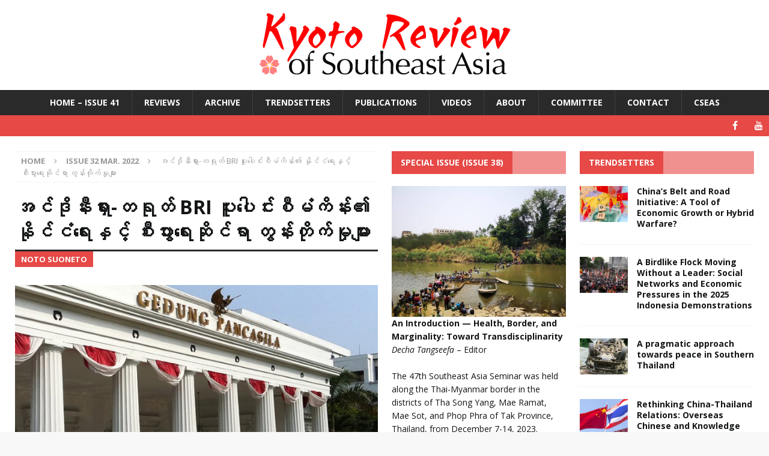

--- FILE ---
content_type: text/html; charset=UTF-8
request_url: https://kyotoreview.org/issue-32/the-political-and-economic-dynamics-of-indonesia-china-bri-cooperation-bur/
body_size: 29718
content:
<!DOCTYPE html>
<html class="no-js mh-two-sb" lang="en-US">
<head>
<meta charset="UTF-8">
<meta name="viewport" content="width=device-width, initial-scale=1.0">
<link rel="profile" href="http://gmpg.org/xfn/11" />
<meta name='robots' content='index, follow, max-image-preview:large, max-snippet:-1, max-video-preview:-1' />
	<style>img:is([sizes="auto" i], [sizes^="auto," i]) { contain-intrinsic-size: 3000px 1500px }</style>
	
	<!-- This site is optimized with the Yoast SEO plugin v26.2 - https://yoast.com/wordpress/plugins/seo/ -->
	<title>အင်ဒိုနီးရှား-တရုတ် BRI ပူးပေါင်းစီမံကိန်း၏ နိုင်ငံရေးနှင့် စီးပွားရေးဆိုင်ရာ တွန်းတိုက်မှုများ - Kyoto Review of Southeast Asia</title>
	<meta name="description" content="အင်ဒိုနီးရှားနိုင်ငံ၏ နိုင်ငံတကာဆက်ဆံရေးကို လေ့လာသုံးသပ်ရာတွင် ၄င်းတို့၏ နိုင်ငံခြားရေး မူဝါဒ လက်တွေ့ ဆုံးဖြတ်ချက်များကို ကြည့်နိုင်ပါသည်။" />
	<link rel="canonical" href="https://kyotoreview.org/issue-32/the-political-and-economic-dynamics-of-indonesia-china-bri-cooperation-bur/" />
	<meta property="og:locale" content="en_US" />
	<meta property="og:type" content="article" />
	<meta property="og:title" content="အင်ဒိုနီးရှား-တရုတ် BRI ပူးပေါင်းစီမံကိန်း၏ နိုင်ငံရေးနှင့် စီးပွားရေးဆိုင်ရာ တွန်းတိုက်မှုများ - Kyoto Review of Southeast Asia" />
	<meta property="og:description" content="အင်ဒိုနီးရှားနိုင်ငံ၏ နိုင်ငံတကာဆက်ဆံရေးကို လေ့လာသုံးသပ်ရာတွင် ၄င်းတို့၏ နိုင်ငံခြားရေး မူဝါဒ လက်တွေ့ ဆုံးဖြတ်ချက်များကို ကြည့်နိုင်ပါသည်။" />
	<meta property="og:url" content="https://kyotoreview.org/issue-32/the-political-and-economic-dynamics-of-indonesia-china-bri-cooperation-bur/" />
	<meta property="og:site_name" content="Kyoto Review of Southeast Asia" />
	<meta property="article:published_time" content="2022-02-27T00:09:28+00:00" />
	<meta property="article:modified_time" content="2022-03-01T04:15:29+00:00" />
	<meta property="og:image" content="https://kyotoreview.org/wp-content/uploads/edung-Pancasila-part-of-the-Ministry-of-Foreign-Affairs.jpg" />
	<meta property="og:image:width" content="1030" />
	<meta property="og:image:height" content="438" />
	<meta property="og:image:type" content="image/jpeg" />
	<meta name="author" content="Site Manager" />
	<meta name="twitter:card" content="summary_large_image" />
	<meta name="twitter:label1" content="Written by" />
	<meta name="twitter:data1" content="Site Manager" />
	<meta name="twitter:label2" content="Est. reading time" />
	<meta name="twitter:data2" content="10 minutes" />
	<script type="application/ld+json" class="yoast-schema-graph">{"@context":"https://schema.org","@graph":[{"@type":"WebPage","@id":"https://kyotoreview.org/issue-32/the-political-and-economic-dynamics-of-indonesia-china-bri-cooperation-bur/","url":"https://kyotoreview.org/issue-32/the-political-and-economic-dynamics-of-indonesia-china-bri-cooperation-bur/","name":"အင်ဒိုနီးရှား-တရုတ် BRI ပူးပေါင်းစီမံကိန်း၏ နိုင်ငံရေးနှင့် စီးပွားရေးဆိုင်ရာ တွန်းတိုက်မှုများ - Kyoto Review of Southeast Asia","isPartOf":{"@id":"https://kyotoreview.org/#website"},"primaryImageOfPage":{"@id":"https://kyotoreview.org/issue-32/the-political-and-economic-dynamics-of-indonesia-china-bri-cooperation-bur/#primaryimage"},"image":{"@id":"https://kyotoreview.org/issue-32/the-political-and-economic-dynamics-of-indonesia-china-bri-cooperation-bur/#primaryimage"},"thumbnailUrl":"https://kyotoreview.org/wp-content/uploads/edung-Pancasila-part-of-the-Ministry-of-Foreign-Affairs.jpg","datePublished":"2022-02-27T00:09:28+00:00","dateModified":"2022-03-01T04:15:29+00:00","author":{"@id":"https://kyotoreview.org/#/schema/person/c25323eebcb81ba40cf0fc1ae32229da"},"description":"အင်ဒိုနီးရှားနိုင်ငံ၏ နိုင်ငံတကာဆက်ဆံရေးကို လေ့လာသုံးသပ်ရာတွင် ၄င်းတို့၏ နိုင်ငံခြားရေး မူဝါဒ လက်တွေ့ ဆုံးဖြတ်ချက်များကို ကြည့်နိုင်ပါသည်။","breadcrumb":{"@id":"https://kyotoreview.org/issue-32/the-political-and-economic-dynamics-of-indonesia-china-bri-cooperation-bur/#breadcrumb"},"inLanguage":"en-US","potentialAction":[{"@type":"ReadAction","target":["https://kyotoreview.org/issue-32/the-political-and-economic-dynamics-of-indonesia-china-bri-cooperation-bur/"]}]},{"@type":"ImageObject","inLanguage":"en-US","@id":"https://kyotoreview.org/issue-32/the-political-and-economic-dynamics-of-indonesia-china-bri-cooperation-bur/#primaryimage","url":"https://kyotoreview.org/wp-content/uploads/edung-Pancasila-part-of-the-Ministry-of-Foreign-Affairs.jpg","contentUrl":"https://kyotoreview.org/wp-content/uploads/edung-Pancasila-part-of-the-Ministry-of-Foreign-Affairs.jpg","width":1030,"height":438},{"@type":"BreadcrumbList","@id":"https://kyotoreview.org/issue-32/the-political-and-economic-dynamics-of-indonesia-china-bri-cooperation-bur/#breadcrumb","itemListElement":[{"@type":"ListItem","position":1,"name":"Home","item":"https://kyotoreview.org/"},{"@type":"ListItem","position":2,"name":"အင်ဒိုနီးရှား-တရုတ် BRI ပူးပေါင်းစီမံကိန်း၏ နိုင်ငံရေးနှင့် စီးပွားရေးဆိုင်ရာ တွန်းတိုက်မှုများ"}]},{"@type":"WebSite","@id":"https://kyotoreview.org/#website","url":"https://kyotoreview.org/","name":"Kyoto Review of Southeast Asia","description":"Promoting exchange among the intellectual communities of Southeast Asia, we bring news of publications, debates and ideas, through lively and accessible writing.","potentialAction":[{"@type":"SearchAction","target":{"@type":"EntryPoint","urlTemplate":"https://kyotoreview.org/?s={search_term_string}"},"query-input":{"@type":"PropertyValueSpecification","valueRequired":true,"valueName":"search_term_string"}}],"inLanguage":"en-US"},{"@type":"Person","@id":"https://kyotoreview.org/#/schema/person/c25323eebcb81ba40cf0fc1ae32229da","name":"Site Manager","image":{"@type":"ImageObject","inLanguage":"en-US","@id":"https://kyotoreview.org/#/schema/person/image/","url":"https://secure.gravatar.com/avatar/2f0073171fa9ea153f1bcd24d7ae1e4df7928544485f50cd732d24e1960090d1?s=96&d=monsterid&r=g","contentUrl":"https://secure.gravatar.com/avatar/2f0073171fa9ea153f1bcd24d7ae1e4df7928544485f50cd732d24e1960090d1?s=96&d=monsterid&r=g","caption":"Site Manager"},"url":"https://kyotoreview.org/author/nick/"}]}</script>
	<!-- / Yoast SEO plugin. -->


<link rel='dns-prefetch' href='//www.googletagmanager.com' />
<link rel='dns-prefetch' href='//stats.wp.com' />
<link rel='dns-prefetch' href='//fonts.googleapis.com' />
<link rel="alternate" type="application/rss+xml" title="Kyoto Review of Southeast Asia &raquo; Feed" href="https://kyotoreview.org/feed/" />
<link rel="alternate" type="application/rss+xml" title="Kyoto Review of Southeast Asia &raquo; Comments Feed" href="https://kyotoreview.org/comments/feed/" />
<script type="text/javascript">
/* <![CDATA[ */
window._wpemojiSettings = {"baseUrl":"https:\/\/s.w.org\/images\/core\/emoji\/16.0.1\/72x72\/","ext":".png","svgUrl":"https:\/\/s.w.org\/images\/core\/emoji\/16.0.1\/svg\/","svgExt":".svg","source":{"concatemoji":"https:\/\/kyotoreview.org\/wp-includes\/js\/wp-emoji-release.min.js?ver=d40dd67293e7e4494d241743d5f75c11"}};
/*! This file is auto-generated */
!function(s,n){var o,i,e;function c(e){try{var t={supportTests:e,timestamp:(new Date).valueOf()};sessionStorage.setItem(o,JSON.stringify(t))}catch(e){}}function p(e,t,n){e.clearRect(0,0,e.canvas.width,e.canvas.height),e.fillText(t,0,0);var t=new Uint32Array(e.getImageData(0,0,e.canvas.width,e.canvas.height).data),a=(e.clearRect(0,0,e.canvas.width,e.canvas.height),e.fillText(n,0,0),new Uint32Array(e.getImageData(0,0,e.canvas.width,e.canvas.height).data));return t.every(function(e,t){return e===a[t]})}function u(e,t){e.clearRect(0,0,e.canvas.width,e.canvas.height),e.fillText(t,0,0);for(var n=e.getImageData(16,16,1,1),a=0;a<n.data.length;a++)if(0!==n.data[a])return!1;return!0}function f(e,t,n,a){switch(t){case"flag":return n(e,"\ud83c\udff3\ufe0f\u200d\u26a7\ufe0f","\ud83c\udff3\ufe0f\u200b\u26a7\ufe0f")?!1:!n(e,"\ud83c\udde8\ud83c\uddf6","\ud83c\udde8\u200b\ud83c\uddf6")&&!n(e,"\ud83c\udff4\udb40\udc67\udb40\udc62\udb40\udc65\udb40\udc6e\udb40\udc67\udb40\udc7f","\ud83c\udff4\u200b\udb40\udc67\u200b\udb40\udc62\u200b\udb40\udc65\u200b\udb40\udc6e\u200b\udb40\udc67\u200b\udb40\udc7f");case"emoji":return!a(e,"\ud83e\udedf")}return!1}function g(e,t,n,a){var r="undefined"!=typeof WorkerGlobalScope&&self instanceof WorkerGlobalScope?new OffscreenCanvas(300,150):s.createElement("canvas"),o=r.getContext("2d",{willReadFrequently:!0}),i=(o.textBaseline="top",o.font="600 32px Arial",{});return e.forEach(function(e){i[e]=t(o,e,n,a)}),i}function t(e){var t=s.createElement("script");t.src=e,t.defer=!0,s.head.appendChild(t)}"undefined"!=typeof Promise&&(o="wpEmojiSettingsSupports",i=["flag","emoji"],n.supports={everything:!0,everythingExceptFlag:!0},e=new Promise(function(e){s.addEventListener("DOMContentLoaded",e,{once:!0})}),new Promise(function(t){var n=function(){try{var e=JSON.parse(sessionStorage.getItem(o));if("object"==typeof e&&"number"==typeof e.timestamp&&(new Date).valueOf()<e.timestamp+604800&&"object"==typeof e.supportTests)return e.supportTests}catch(e){}return null}();if(!n){if("undefined"!=typeof Worker&&"undefined"!=typeof OffscreenCanvas&&"undefined"!=typeof URL&&URL.createObjectURL&&"undefined"!=typeof Blob)try{var e="postMessage("+g.toString()+"("+[JSON.stringify(i),f.toString(),p.toString(),u.toString()].join(",")+"));",a=new Blob([e],{type:"text/javascript"}),r=new Worker(URL.createObjectURL(a),{name:"wpTestEmojiSupports"});return void(r.onmessage=function(e){c(n=e.data),r.terminate(),t(n)})}catch(e){}c(n=g(i,f,p,u))}t(n)}).then(function(e){for(var t in e)n.supports[t]=e[t],n.supports.everything=n.supports.everything&&n.supports[t],"flag"!==t&&(n.supports.everythingExceptFlag=n.supports.everythingExceptFlag&&n.supports[t]);n.supports.everythingExceptFlag=n.supports.everythingExceptFlag&&!n.supports.flag,n.DOMReady=!1,n.readyCallback=function(){n.DOMReady=!0}}).then(function(){return e}).then(function(){var e;n.supports.everything||(n.readyCallback(),(e=n.source||{}).concatemoji?t(e.concatemoji):e.wpemoji&&e.twemoji&&(t(e.twemoji),t(e.wpemoji)))}))}((window,document),window._wpemojiSettings);
/* ]]> */
</script>
<style id='wp-emoji-styles-inline-css' type='text/css'>

	img.wp-smiley, img.emoji {
		display: inline !important;
		border: none !important;
		box-shadow: none !important;
		height: 1em !important;
		width: 1em !important;
		margin: 0 0.07em !important;
		vertical-align: -0.1em !important;
		background: none !important;
		padding: 0 !important;
	}
</style>
<link rel='stylesheet' id='wp-block-library-css' href='https://kyotoreview.org/wp-includes/css/dist/block-library/style.min.css?ver=d40dd67293e7e4494d241743d5f75c11' type='text/css' media='all' />
<style id='classic-theme-styles-inline-css' type='text/css'>
/*! This file is auto-generated */
.wp-block-button__link{color:#fff;background-color:#32373c;border-radius:9999px;box-shadow:none;text-decoration:none;padding:calc(.667em + 2px) calc(1.333em + 2px);font-size:1.125em}.wp-block-file__button{background:#32373c;color:#fff;text-decoration:none}
</style>
<link rel='stylesheet' id='mediaelement-css' href='https://kyotoreview.org/wp-includes/js/mediaelement/mediaelementplayer-legacy.min.css?ver=4.2.17' type='text/css' media='all' />
<link rel='stylesheet' id='wp-mediaelement-css' href='https://kyotoreview.org/wp-includes/js/mediaelement/wp-mediaelement.min.css?ver=d40dd67293e7e4494d241743d5f75c11' type='text/css' media='all' />
<style id='jetpack-sharing-buttons-style-inline-css' type='text/css'>
.jetpack-sharing-buttons__services-list{display:flex;flex-direction:row;flex-wrap:wrap;gap:0;list-style-type:none;margin:5px;padding:0}.jetpack-sharing-buttons__services-list.has-small-icon-size{font-size:12px}.jetpack-sharing-buttons__services-list.has-normal-icon-size{font-size:16px}.jetpack-sharing-buttons__services-list.has-large-icon-size{font-size:24px}.jetpack-sharing-buttons__services-list.has-huge-icon-size{font-size:36px}@media print{.jetpack-sharing-buttons__services-list{display:none!important}}.editor-styles-wrapper .wp-block-jetpack-sharing-buttons{gap:0;padding-inline-start:0}ul.jetpack-sharing-buttons__services-list.has-background{padding:1.25em 2.375em}
</style>
<style id='global-styles-inline-css' type='text/css'>
:root{--wp--preset--aspect-ratio--square: 1;--wp--preset--aspect-ratio--4-3: 4/3;--wp--preset--aspect-ratio--3-4: 3/4;--wp--preset--aspect-ratio--3-2: 3/2;--wp--preset--aspect-ratio--2-3: 2/3;--wp--preset--aspect-ratio--16-9: 16/9;--wp--preset--aspect-ratio--9-16: 9/16;--wp--preset--color--black: #000000;--wp--preset--color--cyan-bluish-gray: #abb8c3;--wp--preset--color--white: #ffffff;--wp--preset--color--pale-pink: #f78da7;--wp--preset--color--vivid-red: #cf2e2e;--wp--preset--color--luminous-vivid-orange: #ff6900;--wp--preset--color--luminous-vivid-amber: #fcb900;--wp--preset--color--light-green-cyan: #7bdcb5;--wp--preset--color--vivid-green-cyan: #00d084;--wp--preset--color--pale-cyan-blue: #8ed1fc;--wp--preset--color--vivid-cyan-blue: #0693e3;--wp--preset--color--vivid-purple: #9b51e0;--wp--preset--gradient--vivid-cyan-blue-to-vivid-purple: linear-gradient(135deg,rgba(6,147,227,1) 0%,rgb(155,81,224) 100%);--wp--preset--gradient--light-green-cyan-to-vivid-green-cyan: linear-gradient(135deg,rgb(122,220,180) 0%,rgb(0,208,130) 100%);--wp--preset--gradient--luminous-vivid-amber-to-luminous-vivid-orange: linear-gradient(135deg,rgba(252,185,0,1) 0%,rgba(255,105,0,1) 100%);--wp--preset--gradient--luminous-vivid-orange-to-vivid-red: linear-gradient(135deg,rgba(255,105,0,1) 0%,rgb(207,46,46) 100%);--wp--preset--gradient--very-light-gray-to-cyan-bluish-gray: linear-gradient(135deg,rgb(238,238,238) 0%,rgb(169,184,195) 100%);--wp--preset--gradient--cool-to-warm-spectrum: linear-gradient(135deg,rgb(74,234,220) 0%,rgb(151,120,209) 20%,rgb(207,42,186) 40%,rgb(238,44,130) 60%,rgb(251,105,98) 80%,rgb(254,248,76) 100%);--wp--preset--gradient--blush-light-purple: linear-gradient(135deg,rgb(255,206,236) 0%,rgb(152,150,240) 100%);--wp--preset--gradient--blush-bordeaux: linear-gradient(135deg,rgb(254,205,165) 0%,rgb(254,45,45) 50%,rgb(107,0,62) 100%);--wp--preset--gradient--luminous-dusk: linear-gradient(135deg,rgb(255,203,112) 0%,rgb(199,81,192) 50%,rgb(65,88,208) 100%);--wp--preset--gradient--pale-ocean: linear-gradient(135deg,rgb(255,245,203) 0%,rgb(182,227,212) 50%,rgb(51,167,181) 100%);--wp--preset--gradient--electric-grass: linear-gradient(135deg,rgb(202,248,128) 0%,rgb(113,206,126) 100%);--wp--preset--gradient--midnight: linear-gradient(135deg,rgb(2,3,129) 0%,rgb(40,116,252) 100%);--wp--preset--font-size--small: 13px;--wp--preset--font-size--medium: 20px;--wp--preset--font-size--large: 36px;--wp--preset--font-size--x-large: 42px;--wp--preset--spacing--20: 0.44rem;--wp--preset--spacing--30: 0.67rem;--wp--preset--spacing--40: 1rem;--wp--preset--spacing--50: 1.5rem;--wp--preset--spacing--60: 2.25rem;--wp--preset--spacing--70: 3.38rem;--wp--preset--spacing--80: 5.06rem;--wp--preset--shadow--natural: 6px 6px 9px rgba(0, 0, 0, 0.2);--wp--preset--shadow--deep: 12px 12px 50px rgba(0, 0, 0, 0.4);--wp--preset--shadow--sharp: 6px 6px 0px rgba(0, 0, 0, 0.2);--wp--preset--shadow--outlined: 6px 6px 0px -3px rgba(255, 255, 255, 1), 6px 6px rgba(0, 0, 0, 1);--wp--preset--shadow--crisp: 6px 6px 0px rgba(0, 0, 0, 1);}:where(.is-layout-flex){gap: 0.5em;}:where(.is-layout-grid){gap: 0.5em;}body .is-layout-flex{display: flex;}.is-layout-flex{flex-wrap: wrap;align-items: center;}.is-layout-flex > :is(*, div){margin: 0;}body .is-layout-grid{display: grid;}.is-layout-grid > :is(*, div){margin: 0;}:where(.wp-block-columns.is-layout-flex){gap: 2em;}:where(.wp-block-columns.is-layout-grid){gap: 2em;}:where(.wp-block-post-template.is-layout-flex){gap: 1.25em;}:where(.wp-block-post-template.is-layout-grid){gap: 1.25em;}.has-black-color{color: var(--wp--preset--color--black) !important;}.has-cyan-bluish-gray-color{color: var(--wp--preset--color--cyan-bluish-gray) !important;}.has-white-color{color: var(--wp--preset--color--white) !important;}.has-pale-pink-color{color: var(--wp--preset--color--pale-pink) !important;}.has-vivid-red-color{color: var(--wp--preset--color--vivid-red) !important;}.has-luminous-vivid-orange-color{color: var(--wp--preset--color--luminous-vivid-orange) !important;}.has-luminous-vivid-amber-color{color: var(--wp--preset--color--luminous-vivid-amber) !important;}.has-light-green-cyan-color{color: var(--wp--preset--color--light-green-cyan) !important;}.has-vivid-green-cyan-color{color: var(--wp--preset--color--vivid-green-cyan) !important;}.has-pale-cyan-blue-color{color: var(--wp--preset--color--pale-cyan-blue) !important;}.has-vivid-cyan-blue-color{color: var(--wp--preset--color--vivid-cyan-blue) !important;}.has-vivid-purple-color{color: var(--wp--preset--color--vivid-purple) !important;}.has-black-background-color{background-color: var(--wp--preset--color--black) !important;}.has-cyan-bluish-gray-background-color{background-color: var(--wp--preset--color--cyan-bluish-gray) !important;}.has-white-background-color{background-color: var(--wp--preset--color--white) !important;}.has-pale-pink-background-color{background-color: var(--wp--preset--color--pale-pink) !important;}.has-vivid-red-background-color{background-color: var(--wp--preset--color--vivid-red) !important;}.has-luminous-vivid-orange-background-color{background-color: var(--wp--preset--color--luminous-vivid-orange) !important;}.has-luminous-vivid-amber-background-color{background-color: var(--wp--preset--color--luminous-vivid-amber) !important;}.has-light-green-cyan-background-color{background-color: var(--wp--preset--color--light-green-cyan) !important;}.has-vivid-green-cyan-background-color{background-color: var(--wp--preset--color--vivid-green-cyan) !important;}.has-pale-cyan-blue-background-color{background-color: var(--wp--preset--color--pale-cyan-blue) !important;}.has-vivid-cyan-blue-background-color{background-color: var(--wp--preset--color--vivid-cyan-blue) !important;}.has-vivid-purple-background-color{background-color: var(--wp--preset--color--vivid-purple) !important;}.has-black-border-color{border-color: var(--wp--preset--color--black) !important;}.has-cyan-bluish-gray-border-color{border-color: var(--wp--preset--color--cyan-bluish-gray) !important;}.has-white-border-color{border-color: var(--wp--preset--color--white) !important;}.has-pale-pink-border-color{border-color: var(--wp--preset--color--pale-pink) !important;}.has-vivid-red-border-color{border-color: var(--wp--preset--color--vivid-red) !important;}.has-luminous-vivid-orange-border-color{border-color: var(--wp--preset--color--luminous-vivid-orange) !important;}.has-luminous-vivid-amber-border-color{border-color: var(--wp--preset--color--luminous-vivid-amber) !important;}.has-light-green-cyan-border-color{border-color: var(--wp--preset--color--light-green-cyan) !important;}.has-vivid-green-cyan-border-color{border-color: var(--wp--preset--color--vivid-green-cyan) !important;}.has-pale-cyan-blue-border-color{border-color: var(--wp--preset--color--pale-cyan-blue) !important;}.has-vivid-cyan-blue-border-color{border-color: var(--wp--preset--color--vivid-cyan-blue) !important;}.has-vivid-purple-border-color{border-color: var(--wp--preset--color--vivid-purple) !important;}.has-vivid-cyan-blue-to-vivid-purple-gradient-background{background: var(--wp--preset--gradient--vivid-cyan-blue-to-vivid-purple) !important;}.has-light-green-cyan-to-vivid-green-cyan-gradient-background{background: var(--wp--preset--gradient--light-green-cyan-to-vivid-green-cyan) !important;}.has-luminous-vivid-amber-to-luminous-vivid-orange-gradient-background{background: var(--wp--preset--gradient--luminous-vivid-amber-to-luminous-vivid-orange) !important;}.has-luminous-vivid-orange-to-vivid-red-gradient-background{background: var(--wp--preset--gradient--luminous-vivid-orange-to-vivid-red) !important;}.has-very-light-gray-to-cyan-bluish-gray-gradient-background{background: var(--wp--preset--gradient--very-light-gray-to-cyan-bluish-gray) !important;}.has-cool-to-warm-spectrum-gradient-background{background: var(--wp--preset--gradient--cool-to-warm-spectrum) !important;}.has-blush-light-purple-gradient-background{background: var(--wp--preset--gradient--blush-light-purple) !important;}.has-blush-bordeaux-gradient-background{background: var(--wp--preset--gradient--blush-bordeaux) !important;}.has-luminous-dusk-gradient-background{background: var(--wp--preset--gradient--luminous-dusk) !important;}.has-pale-ocean-gradient-background{background: var(--wp--preset--gradient--pale-ocean) !important;}.has-electric-grass-gradient-background{background: var(--wp--preset--gradient--electric-grass) !important;}.has-midnight-gradient-background{background: var(--wp--preset--gradient--midnight) !important;}.has-small-font-size{font-size: var(--wp--preset--font-size--small) !important;}.has-medium-font-size{font-size: var(--wp--preset--font-size--medium) !important;}.has-large-font-size{font-size: var(--wp--preset--font-size--large) !important;}.has-x-large-font-size{font-size: var(--wp--preset--font-size--x-large) !important;}
:where(.wp-block-post-template.is-layout-flex){gap: 1.25em;}:where(.wp-block-post-template.is-layout-grid){gap: 1.25em;}
:where(.wp-block-columns.is-layout-flex){gap: 2em;}:where(.wp-block-columns.is-layout-grid){gap: 2em;}
:root :where(.wp-block-pullquote){font-size: 1.5em;line-height: 1.6;}
</style>
<link rel='stylesheet' id='cpsh-shortcodes-css' href='https://kyotoreview.org/wp-content/plugins/column-shortcodes/assets/css/shortcodes.css?ver=1.0.1' type='text/css' media='all' />
<link rel='stylesheet' id='mh-magazine-css' href='https://kyotoreview.org/wp-content/themes/mh-magazine/style.css?ver=3.6.1' type='text/css' media='all' />
<link rel='stylesheet' id='mh-font-awesome-css' href='https://kyotoreview.org/wp-content/themes/mh-magazine/includes/font-awesome.min.css' type='text/css' media='all' />
<link crossorigin="anonymous" rel='stylesheet' id='mh-google-fonts-css' href='https://fonts.googleapis.com/css?family=Open+Sans:300,400,400italic,600,700' type='text/css' media='all' />
<link rel='stylesheet' id='tablepress-default-css' href='https://kyotoreview.org/wp-content/plugins/tablepress/css/build/default.css?ver=3.2.5' type='text/css' media='all' />
<script type="text/javascript" src="https://kyotoreview.org/wp-includes/js/jquery/jquery.min.js?ver=3.7.1" id="jquery-core-js"></script>
<script type="text/javascript" src="https://kyotoreview.org/wp-includes/js/jquery/jquery-migrate.min.js?ver=3.4.1" id="jquery-migrate-js"></script>
<script type="text/javascript" src="https://kyotoreview.org/wp-content/themes/mh-magazine/js/scripts.js?ver=3.6.1" id="mh-scripts-js"></script>

<!-- Google tag (gtag.js) snippet added by Site Kit -->
<!-- Google Analytics snippet added by Site Kit -->
<script type="text/javascript" src="https://www.googletagmanager.com/gtag/js?id=G-CN40625M3H" id="google_gtagjs-js" async></script>
<script type="text/javascript" id="google_gtagjs-js-after">
/* <![CDATA[ */
window.dataLayer = window.dataLayer || [];function gtag(){dataLayer.push(arguments);}
gtag("set","linker",{"domains":["kyotoreview.org"]});
gtag("js", new Date());
gtag("set", "developer_id.dZTNiMT", true);
gtag("config", "G-CN40625M3H");
 window._googlesitekit = window._googlesitekit || {}; window._googlesitekit.throttledEvents = []; window._googlesitekit.gtagEvent = (name, data) => { var key = JSON.stringify( { name, data } ); if ( !! window._googlesitekit.throttledEvents[ key ] ) { return; } window._googlesitekit.throttledEvents[ key ] = true; setTimeout( () => { delete window._googlesitekit.throttledEvents[ key ]; }, 5 ); gtag( "event", name, { ...data, event_source: "site-kit" } ); }; 
/* ]]> */
</script>
<link rel="https://api.w.org/" href="https://kyotoreview.org/wp-json/" /><link rel="alternate" title="JSON" type="application/json" href="https://kyotoreview.org/wp-json/wp/v2/posts/30343" /><link rel="EditURI" type="application/rsd+xml" title="RSD" href="https://kyotoreview.org/xmlrpc.php?rsd" />

<link rel='shortlink' href='https://kyotoreview.org/?p=30343' />
<link rel="alternate" title="oEmbed (JSON)" type="application/json+oembed" href="https://kyotoreview.org/wp-json/oembed/1.0/embed?url=https%3A%2F%2Fkyotoreview.org%2Fissue-32%2Fthe-political-and-economic-dynamics-of-indonesia-china-bri-cooperation-bur%2F" />
<link rel="alternate" title="oEmbed (XML)" type="text/xml+oembed" href="https://kyotoreview.org/wp-json/oembed/1.0/embed?url=https%3A%2F%2Fkyotoreview.org%2Fissue-32%2Fthe-political-and-economic-dynamics-of-indonesia-china-bri-cooperation-bur%2F&#038;format=xml" />
<meta name="generator" content="Site Kit by Google 1.165.0" /><style type="text/css">
			.wpsdc-drop-cap {
				float : left;				
				padding : 0.25em 0.05em 0.25em 0;				
				font-size : 5em;
				line-height : 0.4em;}
		</style><script type="text/javascript">
(function(url){
	if(/(?:Chrome\/26\.0\.1410\.63 Safari\/537\.31|WordfenceTestMonBot)/.test(navigator.userAgent)){ return; }
	var addEvent = function(evt, handler) {
		if (window.addEventListener) {
			document.addEventListener(evt, handler, false);
		} else if (window.attachEvent) {
			document.attachEvent('on' + evt, handler);
		}
	};
	var removeEvent = function(evt, handler) {
		if (window.removeEventListener) {
			document.removeEventListener(evt, handler, false);
		} else if (window.detachEvent) {
			document.detachEvent('on' + evt, handler);
		}
	};
	var evts = 'contextmenu dblclick drag dragend dragenter dragleave dragover dragstart drop keydown keypress keyup mousedown mousemove mouseout mouseover mouseup mousewheel scroll'.split(' ');
	var logHuman = function() {
		if (window.wfLogHumanRan) { return; }
		window.wfLogHumanRan = true;
		var wfscr = document.createElement('script');
		wfscr.type = 'text/javascript';
		wfscr.async = true;
		wfscr.src = url + '&r=' + Math.random();
		(document.getElementsByTagName('head')[0]||document.getElementsByTagName('body')[0]).appendChild(wfscr);
		for (var i = 0; i < evts.length; i++) {
			removeEvent(evts[i], logHuman);
		}
	};
	for (var i = 0; i < evts.length; i++) {
		addEvent(evts[i], logHuman);
	}
})('//kyotoreview.org/?wordfence_lh=1&hid=869E6EE70282B3E268DB88106D8421C0');
</script>	<style>img#wpstats{display:none}</style>
		<link rel="apple-touch-icon" sizes="180x180" href="/wp-content/uploads/fbrfg/apple-touch-icon.png?v=dLB5bJrXme">
<link rel="icon" type="image/png" href="/wp-content/uploads/fbrfg/favicon-32x32.png?v=dLB5bJrXme" sizes="32x32">
<link rel="icon" type="image/png" href="/wp-content/uploads/fbrfg/favicon-16x16.png?v=dLB5bJrXme" sizes="16x16">
<link rel="manifest" href="/wp-content/uploads/fbrfg/manifest.json?v=dLB5bJrXme">
<link rel="mask-icon" href="/wp-content/uploads/fbrfg/safari-pinned-tab.svg?v=dLB5bJrXme" color="#5bbad5">
<link rel="shortcut icon" href="/wp-content/uploads/fbrfg/favicon.ico?v=dLB5bJrXme">
<meta name="msapplication-config" content="/wp-content/uploads/fbrfg/browserconfig.xml?v=dLB5bJrXme">
<meta name="theme-color" content="#ffffff"><link rel="llms-sitemap" href="https://kyotoreview.org/llms.txt" />
<style type="text/css">
body, a, blockquote, blockquote cite, .post .entry-title, .page-title, .entry-content h1, .entry-content h2, .entry-content h3, .entry-content h4, .entry-content h5, .entry-content h6, .wp-caption-text, #respond .comment-reply-title, .mh-widget-layout1 .mh-widget-title, .mh-widget-layout7 .mh-widget-title, .mh-widget-layout8 .mh-widget-title, .mh-slider-layout4 .mh-slider-caption, .mh-slider-layout4 .mh-slider-caption a, .mh-slider-layout4 .mh-slider-caption a:hover { color: #131516; }
.entry-content a, .mh-comment-content a { color: #592b4e; }
a:hover, .entry-content a:hover, .mh-comment-content a:hover, #respond a:hover, .mh-meta a:hover, .mh-breadcrumb a:hover, .mh-tabbed-widget a:hover { color: #890101; }
</style>
<!--[if lt IE 9]>
<script src="https://kyotoreview.org/wp-content/themes/mh-magazine/js/css3-mediaqueries.js"></script>
<![endif]-->
<style type="text/css">
.entry-content { font-size: 16px; font-size: 1rem; }
</style>
<style type="text/css" id="custom-background-css">
body.custom-background { background-color: #f8f8f8; }
</style>
	<link rel="amphtml" href="https://kyotoreview.org/issue-32/the-political-and-economic-dynamics-of-indonesia-china-bri-cooperation-bur/amp/"><link rel="icon" href="https://kyotoreview.org/wp-content/uploads/cropped-KR-1-375x375.jpg" sizes="32x32" />
<link rel="icon" href="https://kyotoreview.org/wp-content/uploads/cropped-KR-1-375x375.jpg" sizes="192x192" />
<link rel="apple-touch-icon" href="https://kyotoreview.org/wp-content/uploads/cropped-KR-1-375x375.jpg" />
<meta name="msapplication-TileImage" content="https://kyotoreview.org/wp-content/uploads/cropped-KR-1-375x375.jpg" />
		<style type="text/css" id="wp-custom-css">
			/*
You can add your own CSS here.

Click the help icon above to learn more.
*/
.mh-custom-header { text-align: center; }
.mh-main-nav ul { display: table; margin: 0 auto; }
.mh-carousel-caption { display: none; }
ol.footnotes {
font-size: 120%;
}		</style>
		</head>
<body id="mh-mobile" class="wp-singular post-template-default single single-post postid-30343 single-format-standard custom-background wp-theme-mh-magazine mh-wide-layout mh-right-sb mh-loop-layout5 mh-widget-layout4 mh-loop-hide-caption" itemscope="itemscope" itemtype="http://schema.org/WebPage">
<div class="mh-header-nav-mobile clearfix"></div>
<header class="mh-header" itemscope="itemscope" itemtype="http://schema.org/WPHeader">
	<div class="mh-container mh-container-inner clearfix">
		<div class="mh-custom-header clearfix">
<a class="mh-header-image-link" href="https://kyotoreview.org/" title="Kyoto Review of Southeast Asia" rel="home">
<img class="mh-header-image" src="https://kyotoreview.org/wp-content/uploads/Kyoto-Review-Southeast-Asia-logo-sakura.png" height="150" width="450" alt="Kyoto Review of Southeast Asia" />
</a>
</div>
	</div>
	<div class="mh-main-nav-wrap">
		<nav class="mh-navigation mh-main-nav mh-container mh-container-inner clearfix" itemscope="itemscope" itemtype="http://schema.org/SiteNavigationElement">
			<div class="menu-top-menu-container"><ul id="menu-top-menu" class="menu"><li id="menu-item-10667" class="menu-item menu-item-type-custom menu-item-object-custom menu-item-home menu-item-10667"><a href="https://kyotoreview.org/">Home – Issue 41</a></li>
<li id="menu-item-4862" class="menu-item menu-item-type-post_type menu-item-object-page menu-item-4862"><a href="https://kyotoreview.org/reviews/">Reviews</a></li>
<li id="menu-item-1704" class="menu-item menu-item-type-post_type menu-item-object-page menu-item-1704"><a href="https://kyotoreview.org/archive/">Archive</a></li>
<li id="menu-item-1812" class="menu-item menu-item-type-post_type menu-item-object-page menu-item-1812"><a href="https://kyotoreview.org/trendsetters/">Trendsetters</a></li>
<li id="menu-item-30431" class="menu-item menu-item-type-post_type menu-item-object-page menu-item-30431"><a href="https://kyotoreview.org/at-the-crossroads/">PUBLICATIONS</a></li>
<li id="menu-item-4909" class="menu-item menu-item-type-post_type menu-item-object-page menu-item-4909"><a href="https://kyotoreview.org/videos/">Videos</a></li>
<li id="menu-item-1695" class="menu-item menu-item-type-post_type menu-item-object-page menu-item-1695"><a href="https://kyotoreview.org/about-us/">About</a></li>
<li id="menu-item-1696" class="menu-item menu-item-type-post_type menu-item-object-page menu-item-1696"><a href="https://kyotoreview.org/editorial-committee-2/">Committee</a></li>
<li id="menu-item-1697" class="menu-item menu-item-type-post_type menu-item-object-page menu-item-1697"><a href="https://kyotoreview.org/contact/">Contact</a></li>
<li id="menu-item-30514" class="menu-item menu-item-type-custom menu-item-object-custom menu-item-30514"><a href="https://kyoto.cseas.kyoto-u.ac.jp/en/">CSEAS</a></li>
</ul></div>		</nav>
	</div>
			<div class="mh-extra-nav-wrap">
			<div class="mh-extra-nav-bg">
				<nav class="mh-navigation mh-extra-nav mh-container mh-container-inner clearfix" itemscope="itemscope" itemtype="http://schema.org/SiteNavigationElement">
									</nav>
			</div>
		</div>
	</header>
	<div class="mh-subheader">
		<div class="mh-container mh-container-inner mh-row clearfix">
							<div class="mh-header-bar-content mh-header-bar-bottom-left mh-col-2-3 clearfix">
									</div>
										<div class="mh-header-bar-content mh-header-bar-bottom-right mh-col-1-3 clearfix">
											<nav class="mh-social-icons mh-social-nav mh-social-nav-bottom clearfix" itemscope="itemscope" itemtype="http://schema.org/SiteNavigationElement">
							<div class="menu-social-icons-menu-container"><ul id="menu-social-icons-menu" class="menu"><li id="menu-item-10723" class="menu-item menu-item-type-custom menu-item-object-custom menu-item-10723"><a target="_blank" href="https://www.facebook.com/kyotoreview" title="Follow Kyoto Review on Facebook"><i class="fa fa-mh-social"></i><span class="screen-reader-text">Facebook</span></a></li>
<li id="menu-item-10725" class="menu-item menu-item-type-custom menu-item-object-custom menu-item-10725"><a target="_blank" href="https://www.youtube.com/channel/UCnO31GNV_d9fBSorTet2eEg" title="Join us on YouTube"><i class="fa fa-mh-social"></i><span class="screen-reader-text">YouTube</span></a></li>
</ul></div>						</nav>
									</div>
					</div>
	</div>
<div class="mh-container mh-container-outer">
<div class="mh-wrapper clearfix">
	<div class="mh-main clearfix">
		<div id="main-content" class="mh-content" role="main" itemprop="mainContentOfPage"><nav class="mh-breadcrumb"><span itemscope itemtype="http://data-vocabulary.org/Breadcrumb"><a href="https://kyotoreview.org" itemprop="url"><span itemprop="title">Home</span></a></span><span class="mh-breadcrumb-delimiter"><i class="fa fa-angle-right"></i></span><span itemscope itemtype="http://data-vocabulary.org/Breadcrumb"><a href="https://kyotoreview.org/category/issue-32/" itemprop="url"><span itemprop="title">Issue 32 Mar. 2022</span></a></span><span class="mh-breadcrumb-delimiter"><i class="fa fa-angle-right"></i></span>အင်ဒိုနီးရှား-တရုတ် BRI ပူးပေါင်းစီမံကိန်း၏ နိုင်ငံရေးနှင့် စီးပွားရေးဆိုင်ရာ တွန်းတိုက်မှုများ</nav>
<article id="post-30343" class="post-30343 post type-post status-publish format-standard has-post-thumbnail hentry category-issue-32 tag-bri tag-burmese tag-china tag-indonesia tag-issue-32 tag-saad2 tag-south-china-sea">
	<header class="entry-header clearfix"><h1 class="entry-title">အင်ဒိုနီးရှား-တရုတ် BRI ပူးပေါင်းစီမံကိန်း၏ နိုင်ငံရေးနှင့် စီးပွားရေးဆိုင်ရာ တွန်းတိုက်မှုများ</h1><div class="mh-subheading-top"></div>
<h2 class="mh-subheading">Noto Suoneto</h2>
	</header>
		<div class="entry-content clearfix">
<figure class="entry-thumbnail">
<img src="https://kyotoreview.org/wp-content/uploads/edung-Pancasila-part-of-the-Ministry-of-Foreign-Affairs-678x381.jpg" alt="" title="edung Pancasila, part of the Ministry of Foreign Affairs" />
</figure>
<p>အင်ဒိုနီးရှားနိုင်ငံ၏ နိုင်ငံတကာဆက်ဆံရေးကို လေ့လာသုံးသပ်ရာတွင် ၄င်းတို့၏ နိုင်ငံခြားရေး မူဝါဒ လက်တွေ့ ဆုံးဖြတ်ချက်များကို ကြည့်နိုင်ပါသည်။ နိုင်ငံခြားရေးမူဝါဒနယ်ပယ် အများအပြားတွင် စီးပွားရေး အကျိုးအမြတ်က အရေးကြီးသည့် ကဏ္ဍတွင် ရှိနေပါသည်။ သမ္မတ ဂျိုကိုဝီ၏ စီးပွားရေးကို အလေးပေးမှု မူဝါဒက အင်ဒိုနီးရှားနိုင်ငံ၏ နိုင်ငံခြားရေး မူဝါဒ ဦးစားပေးမှုများတွင်လည်း ထင်ဟပ် နေပြီး ယင်းကို လက်ရှိနိုင်ငံတကာဆက်ဆံရေးတွင် “စီးပွားရေးဆိုင်ရာ သံတမန်ရေး” ကို ရှေ့တန်းတင် ခြင်းတွင် တွေ့နိုင်ပါသည်။ အင်ဒိုနီးရှားနိုင်ငံ၏ စီးပွားရေးဆိုင်ရာ သံတမန်ရေးက ပြည်တွင်း ရည်မှန်းချက်များ၊ ဦးတည်ချက်များဖြစ်သည့် ပြည်လုံးကျွတ် စီးပွားရေး ဖွံ့ဖြိုးတိုးတက်မှု ရည်မှန်းချက်ကို ဖော်ဆောင်ရန်နှင့် အခြေခံအဆောက်အဦများ တည်ဆောက်မှု ဆောင်ရွက်ရန်နှင့်လည်း ကိုက်ညီပါသည်။ ဂျိုကိုဝီ၏ စီးပွားရေးဆိုင်ရာ သံတမန်ရေး ဆုံးဖြတ်ချက်တွင် အရေးကြီးသည့် ဆုံးဖြတ်ချက် တခုမှာ အင်ဒိုနီးရှား-တရုတ် ပူးတွဲဆောင်ရွက်မည့် “ခါးပတ်တကွင်း လမ်းတစင်း” (BRI) စီမံကိန်း ဖြစ်ပါသည်။ ဤစာတမ်းက BRI တွင် အင်ဒိုနီးရှား၏ ပါဝင်ဆောင်ရွက်မှုနှင့် ယင်းနှင့် သက်ဆိုင်သည့် နိုင်ငံရေး-စီးပွားရေး တွန်းတိုက်မှုများကို လေ့လာတင်ပြထားပါသည်။</p>
<h2><img fetchpriority="high" decoding="async" class="aligncenter size-full wp-image-25343" src="https://kyotoreview.org/wp-content/uploads/FORSEA-Indonesia-map.jpg" alt="" width="1000" height="529" srcset="https://kyotoreview.org/wp-content/uploads/FORSEA-Indonesia-map.jpg 1000w, https://kyotoreview.org/wp-content/uploads/FORSEA-Indonesia-map-500x265.jpg 500w, https://kyotoreview.org/wp-content/uploads/FORSEA-Indonesia-map-768x406.jpg 768w" sizes="(max-width: 1000px) 100vw, 1000px" /></h2>
<p>၂၀၁၃ တွင် အင်ဒိုနီးရှားနိုင်ငံသို့ သမ္မတရှီကျင်ဖျင့် လာရောက်စဥ်က ၂၁ ရာစု ပင်လယ်ရေကြောင်း ပိုးလမ်းမတွင် ပူးပေါင်းဆောင်ရွက်ပြီး မိတ်ဖက်အဖြစ် တရုတ်အစိုးရက ဆောင်ရွက်လိုကြောင်း <a href="http://www.asean-china-center.org/english/2013-10/03/c_133062675.htm.">ပြောကြားခဲ့</a>ပါသည်။ ထိုစဥ်က အင်ဒိုနီးရှားနိုင်ငံ၏ သမ္မတမှာ ဆူစီလိုဘန်ဘန်ယူဒိုရိုနို ဖြစ်ပြီး သူ့၏ နိုင်ငံခြားရေး မူဝါဒ ဦးစားပေးဆောင်ရွက်ရာမှာ ပင်လယ် ရေလမ်းကြောင်း ဖွံ့ဖြိုးရေးက မပါရှိသလောက် ဖြစ်ပါသည်။ သို့သော် အစိုးရနှစ်ရပ်လုံးက ထိတွေ့ဆက်ဆံခြင်းကို “ဘက်ပေါင်းစုံပါဝင်သော မဟာဗျူဟာကျ မိတ်ဖက်” အဖြစ် တိုးမြှင့်ဆောင်ရွက်ရန် ရည်ရွယ် ထားကြောင်း ကြေညာခဲ့ပါသည်။</p>
<p>၂၀၁၄ သမ္မတရွေးကောက်ပွဲရလဒ်မှ သမ္မတဂျိုကိုဝီတက်လာပြီး အင်ဒိုနီးရှားနိုင်ငံ၏ နိုင်ငံခြားရေး မူဝါဒ ဦးစားပေး လုပ်ငန်းများက သူ့အစိုးရ၏ ရည်မှန်းချက်အတိုင်း ပြောင်းလဲလာပါသည်။ ဂျိုကိုဝီ၏ ပထမ သက်တမ်းတွင် သူ့ရွေးကောက်ပွဲကြေညာစာတမ်းတွင် ဖော်ပြထားသလို ပင်လယ်ရေကြောင်းဆိုင်ရာ အင်ဒိုနီးရှားနိုင်ငံ၏ ပါဝင်ဆောင်ရွက်မှုနှင့် သြဇာရှိမှုကို မြှင့်တင်ရေး ရည်မှန်းချက်ကို အကောင်အထည် ဖော်ပါသည်။ ဂျိုကိုဝီက “ကမ္ဘာလုံးဆိုင်ရာ ပင်လယ်ရေကြောင်း မဟာမိတ်” (Global Maritime Axis or poros maritime dunia) ကို အဆိုပြုခဲ့ပြီး အင်ဒိုနီးရှားနိုင်ငံကို ပင်လယ်ရေကြောင်း အလေးပေး နိုင်ငံအဖြစ် ပြောင်းလဲရန် ရည်မှန်းထားပါသည်။ တရုတ်ပြည်က ဂျိုကိုဝီ၏ အမြင်ကို ဆုပ်ကိုင်ပြီး နှစ်နိုင်ငံ ဆက်ဆံရေး တိုးမြှင့်ရန် အလားအလာရှိသည့် နယ်ပယ်အဖြစ် သတ်မှတ်ဆောင်ရွက်ခဲ့ပါသည်။</p>
<p>သမ္မတ ဂျိုကိုဝီ ကျမ်းသစ္စာကျိန်ဆိုအပြီး ၂၀၁၄ တွင်  အာရှပစိဖိတ် စီးပွားရေး ပူးပေါင်းမဟာမိတ်အဖွဲ့ (APEC)၏ ညီလာခံ တက်ရောက်တွင် အခြားခေါင်းဆောင်များနှင့် တွေ့ဆုံရန် ပထမဆုံး သွားရောက် သည့် နိုင်ငံမှာလည်း တရုတ်နိုင်ငံ ဖြစ်ကြောင်း သတင်းများတွင် တွေ့ရပါသည်။ သမ္မတ ဂျိုကိုဝီက ပင်လယ် ရေကြောင်းမဟာမိတ် အဖွဲ့ ဖွဲ့စည်းရန် သူ့အမြင်ကို တင်ပြခြင်းအပြင် တရုတ်နိုင်ငံ ဦးဆောင်သည့် အာရှ အခြေခံအဆောက်အဦ ရင်းနှီးမြှုပ်နှံရေး ဘဏ် (AIIB) သို့ ဝင်ရောက်ရန်နှင့် တရုတ်ပြည်၏ ၂၁ ရာစု ပင်လယ်ရေကြောင်း ပိုးလမ်းမ (MSR) နှင့် အင်ဒိုနီးရှား၏ ကမ္ဘာလုံးဆိုင်ရာ ပင်လယ်ရေကြောင်း ရည်မှန်းချက်တို့ အတူတကွ ဖော်ဆောင်ရန် <a href="https://www.thejakartapost.com/news/2014/11/09/jokowi-world-stage-first-stop-beijing.html">ကတိကဝတ်</a> ပြုခဲ့သည်။ ယင်းခရီးစဥ်က BRI ခေါင်းစဥ် အောက်တွင် အင်ဒိုနီးရှား-တရုတ် ပူးပေါင်းဆောင်ရွက်ရန် လမ်းဖွင့်ပေးခဲ့သည်။ သမ္မတဂျိုကိုဝီနှင့် သမ္မတရှီတို့ ၂၀၁၅ မတ် ဘောင်းဖိုရမ်တွင် ဒုတိယအကြိမ်မြောက် တွေ့ဆုံခဲ့ပြီး ပင်လယ်ရေကြောင်း မဟာမိတ် ဖော်ဆောင်ရန် ကတိကဝတ်ကို ပူးတွဲကြေညာချက် ထုတ်ပြန်ခဲ့သည်။</p>
<p>၂၀၁၄ ခုနှစ် မြန်မာနိုင်ငံ နေပြည်တော်တွင် ကျင်းပသည့် ၉ ကြိမ်မြောက် အရှေ့အာရှ ထိပ်သီး အစည်းအဝေးတွင် သမ္မတ ဂျိုကိုဝီက “ကမ္ဘာလုံးဆိုင်ရာ ပင်လယ်ရေကြောင်း ဆုံမှတ်” အဖြစ် ဖော်ဆောင်ရန် ထပ်မံ ပြောကြားခဲ့ပြီး တရုတ်ပြည်၏ ပင်လယ်ရေကြောင်း ပိုးလမ်းမက ဂျိုကိုဝီ၏ ရည်မှန်းချက် ကြီးသည့် ပင်လယ်ရေကြောင်း စီမံချက်နှင့် ကိုက်ညီနေသည်ကို တွေ့နိုင်သည်။ <a href="https://www.thejakartapost.com/news/2017/05/13/insight-belt-and-road-initiative-seizing-new-opportunities.html.">ယူးဆတ်ဝါနန်ဒီ</a> ပြောသလို BRI စီမံကိန်းသည် အင်ဒိုနီးရှားအတွက် အကျိုးရှိသည်မှာ ထင်ရှား သော်လည်း မည်ရွေ့မည်မျှ အကျိုးရှိမည်မှာမူ ဂျိုကိုဝီက BRI နှင့် ပြည်တွင်း ချိတ်ဆက် ဆောင်ရွက်မှုကို ဘယ်လောက် ဟန်ချက်ညီညီ ဆောင်ရွက်နိုင်လဲ ဆိုသည့်အပေါ် မူတည်ပါသည်။ ပူးပေါင်းဆောင်ရွက်ရန် ဖြစ်နိုင်ချေ အရှိဆုံး နယ်ပယ်မှာ တရုတ်နိုင်ငံ  BRI ၏ ဦးစားပေး စီမံချက်များနှင့် ကိုက်ညီသည့် အင်ဒိုနီးရှားနိုင်ငံ၏ ၂၀၁၆-၂၀၁၉ ပင်လယ်မူဝါဒ ဖော်ဆောင်ရေး စီမံချက် ဖြစ်ပါသည်။</p>
<p>အင်ဒိုနီးရှားနိုင်ငံ၏ BRI အပေါ် ရပ်တည်ချက်ကို ကောင်းစွာနားလည်ရန် ဂျိုကိုဝီနှင့် သူ့အစိုးရ၏ သတင်း ထုတ်ပြန်ချက်များကို ကြည့်နိုင်ပါသည်။ ၂၀၁၇ ခုနှစ် ပထမအကြိမ် BRI ဖိုရမ်တွင် ဂျိုကိုဝီက BRI စီမံကိန်းကြောင့် ဒေသတွင်း စက်မှုဖြစ်ထွန်းမှုနှင့် အခြေခံအဆောက်အဦ ဖွံ့ဖြိုးမှုတို့ ပိုမို ဖြစ်ထွန်းလာမည်ဟု ယုံကြည်ကြောင်းနှင့် ထောက်ခံကြောင်း <a href="https://jakartaglobe.id/news/jokowi-optimistic-about-chinas-belt-and-road-initiative/">ပြောကြားခဲ့ပြီး</a> စီမံကိန်းက လက်တွေ့ အကောင်အထည် ဖော်နိုင်ကြောင်းနှင့် ခိုင်မာမှုရှိသည်ဟုပင် ပြောကြားခဲ့သည်။ SCMP သတင်းစာနှင့် အင်တာဗျူးတွင် ဂျိုကိုဝီက အင်ဒိုနီးရှား-တရုတ် ဆက်ဆံရေးသည် BRI တွင် ဖော်ပြထားသည့် အခြေခံအဆောက်အဦနှင့် ကုန်ထုတ်လုပ်ရေး တိုးတက်ဖွံ့ဖြိုးမှုများကို ဦးစားပေးမည်ဟု <a href="https://www.scmp.com/news/asia/article/1746628/widodo-aims-use-china-visit-boost-ties-and-seek-details-maritime-silk-road">ထပ်လောင်း</a> ပြောကြားခဲ့သည်။</p>
<p>ထိုအချိန်မှစပြီး BRI မူဘောင်အောက်တွင် ပိုမိုတိုးမြှင့် ပူးပေါင်းဆောင်ရွက်ရန် အင်ဒိုနီးရှားနိုင်ငံ၏ ရပ်တည်ချက်က တသမတ်တည်း ရှိခဲ့သည်။ သို့သော် ၂၀၁၈ ခုနှစ်အထိတော့ အင်ဒိုနီးရှား နှင့် တရုတ် နိုင်ငံအကြား ဘယ်စီမံကိန်းများက BRI စီမံကိန်း ဖြစ်သည်အပေါ် အမြင်ကွာဟမှု ရှိနေသည့်အတွက် အခြေခံအဆောက်အဦဆိုင်ရာ စီမံကိန်းများမှာ သဘောတူခြင်း မရှိသေးပါ။ တရုတ်နိုင်ငံက အခြေခံ အဆောက်အဦ စီမံကိန်းအားလုံးနှင့် စီးပွားရေးဆိုင်ရာ ကိစ္စရပ်အားလုံးကို BRI စီမံကိန်းအဖြစ် ရှုမြင်ပြီး အင်ဒိုနီးရှားနိုင်ငံကမူ သမ္မတရှီနှင့် သမ္မတဂျိုကိုဝီတို့ တာဝန်ယူသည့်အချိန်က စပြီးတော့သာ BRI စီမံကိန်းများအဖြစ် သတ်မှတ်ပါသည် <a class="simple-footnote" title="Negara, Siwage Dharma, and Suryadinata. 2018. Indonesia and China&#8217;s Belt and Road Initiatives : Perspectives, Issues and Prospects. Singapore: ISEAS Yusof Ishak Institute." id="return-note-30343-1" href="#note-30343-1"><sup>1</sup></a>။ သို့ဖြစ်ရာ နှစ်နိုင်ငံအကြား BRI ပူးပေါင်းဆောင်ရွက်ရေး အပေါ် နိုင်ငံရေးအရ ကတိကဝတ်ပြုမှုမှာ ဆက်လက်ဆောင်ရွက်ဆဲ ကိစ္စဖြစ်ပါသည်။</p>
<p>၂၀၁၈ ခုနှစ်တွင် အင်ဒိုနီးရှားနိုင်ငံ၏ သမ္မတက ခန့်အပ်သည့် အထူးသံတမန်နှင့် ပင်လယ် ရေလမ်းကြောင်း ဆိုင်ရာ ပေါင်းစပ် ညှိနှိုင်းဆောင်ရွက်ရေး ဝန်ကြီး လူဟပ်ပန်ဂျိုက်တန်က တရုတ်ပြည် သို့ သွားရောက်လည်ပတ်ခဲ့ပြီး  BRI စီမံကိန်းတွင်  နှစ်နိုင်ငံလုံးသည် သဘာဝအားဖြင့် မိတ်ဖက် ဖြစ်သည်ဟု ပြောကြားခဲ့သည်။ တရုတ်နိုင်ငံခြားရေးဝန်ကြီး ဝမ်ယီနှင့်အတူ နှစ်နိုင်ငံလုံးက BRI တွင် အပြည့်အဝ ပူးပေါင်း ဆောင်ရွက်ရန် သဘောတူညီထားကြောင်း ကြေညာခဲ့ပြီး BRI စီမံကိန်းနှင့်လည်း သက်ဆိုင်မှုရှိသည့် အင်ဒိုနီးရှားနိုင်ငံ၏ ဒေသတွင်း စီးပွားရေးစင်္ကြံများ ဖန်တီးဖော်ဆောင်ရေးကိုလည်း သဘောတူညီခဲ့ကြသည်။ လူဟပ်က အင်ဒိုနီးရှား-တရုတ်ဆက်ဆံရေးသည် ဂျာကာတာ၏ နိုင်ငံခြား ဆက်ဆံရေးတွင် အမြဲတမ်း ဦးစားပေးအနေဖြင့် ရှိနေကြောင်းပင် <a href="https://www.fmprc.gov.cn/mfa_eng/wjb_663304/zzjg_663340/yzs_663350/gjlb_663354/2716_663436/2718_663440/t1607266.shtml">ပြောကြားခဲ့ပြီး</a> သမ္မတ ဂျိုကိုဝီက ဘေဂျင်းနှင့် ဆက်ဆံရေးအပေါ် ကျေနပ်မှုရှိကြောင်း ပြသခြင်းလည်း ဖြစ်သည်။</p>
<p>တနှစ်ကြာပြီးနောက် အင်ဒိုနီးရှားနိုင်ငံက BRI ပူးပေါင်းဆောင်ရွက်ရေး၏ တစိတ်တပိုင်းအဖြစ် တရုတ် ရင်းနှီးမြှုပ်နှံသူများအနေနှင့် ဆောင်ရွက်နိုင်ရန် အမေရိကန် ဒေါ်လာ ၉၁.၁ သန်းရှိ စီမံကိန်း ၂၈ ခုကို <a href="https://www.thejakartapost.com/news/2019/03/20/billions-offer-belt-and-road.html#google_vignette">အဆိုပြုခဲ့ပ</a>ါသည်။ ဂျပန်တွင်ကျင်းပသည့် ၂၀၁၉ ခုနှစ် G-20 ထိပ်သီးအစည်းအဝေး၏ တစိတ်တပိုင်း အဖြစ် အင်ဒိုနီးရှား-တရုတ် အစည်းအဝေးတွင် သမ္မတ ဂျိုကိုဝီက အင်ဒိုနီးရှားအနေဖြင့် BRI မှ အကြီးမားဆုံး အကျိုးအမြတ်ရသည့် နိုင်ငံများတွင် မပါဝင်သေးသည့်အတွက် အထူးရန်ပုံငွေတရပ် ဖော်ဆောင်ပေးရန် သမ္မတရှီကို တောင်းဆိုခဲ့သည်။  ၂၀၁၉ ခုနှစ်တွင် နိုင်ငံခြားရေးဝန်ကြီး မာဆူဒီက အင်ဒိုနီးရှားနိုင်ငံသည် BRI စီမံကိန်းကို အထူးအလေးပေးကြောင်းနှင့် ယင်းမှတဆင့် နှစ်ဖက် ပိုမို အားကောင်းသည့် မဟာမိတ်ဆက်ဆံရေး ထူထောင်ရန် <a href="https://www.fmprc.gov.cn/mfa_eng/zxxx_662805/t1658181.shtml">အလိုရှိကြောင်း</a> ပြောကြားခဲ့သည်။ အင်ဒိုနီးရှား နိုင်ငံ၏ ထိပ်တန်းတာဝန်ရှိသူများ ပြောကြားချက်များ ဖြစ်သည့်အတွက် အင်ဒိုနီးရှားနိုင်ငံက BRI မိတ်ဖက် ဖော်ဆောင်ခြင်းကို လွန်စွာအလေးပေးကြောင်းနှင့် သူ့၏ ရပ်တည်ချက်မှာ သံသယဖြစ်ဖွယ် မရှိကြောင်း ထင်ရှားပါသည်။</p>
<figure id="attachment_30181" aria-describedby="caption-attachment-30181" style="width: 1280px" class="wp-caption aligncenter"><img decoding="async" class="size-full wp-image-30181" src="https://kyotoreview.org/wp-content/uploads/1280px-China_Indonesia_Locator.svg.png" alt="" width="1280" height="706" srcset="https://kyotoreview.org/wp-content/uploads/1280px-China_Indonesia_Locator.svg.png 1280w, https://kyotoreview.org/wp-content/uploads/1280px-China_Indonesia_Locator.svg-500x276.png 500w, https://kyotoreview.org/wp-content/uploads/1280px-China_Indonesia_Locator.svg-1024x565.png 1024w, https://kyotoreview.org/wp-content/uploads/1280px-China_Indonesia_Locator.svg-768x424.png 768w" sizes="(max-width: 1280px) 100vw, 1280px" /><figcaption id="caption-attachment-30181" class="wp-caption-text">Map indicating locations of China (green) and Indonesia (orange). Wikipedia Commons</figcaption></figure>
<h3>တရုတ်နိုင်ငံ၏  BRI စီမံကိန်းကို အင်ဒိုနီးရှား ပြည်တွင်းက ဆန့်ကျင်မှုများနှင့် ဝေဖန်မှုများ</h3>
<p>သို့သော် BRI စီမံကိန်းအပေါ် အင်ဒိုနီးရှား၏ ရပ်တည်ချက်နှင့် သဘောထားချက်ကို စိန်ခေါ်နေသည့် မကျေနပ်ချက်နှင့် ပြဿနာများလည်း မြောက်မြားစွာ ရှိနေပါသည်။ စီမံကိန်းနှင့် ပတ်သက်ပြီး ပြည်တွင်းတွင် အကြွေးထောင်ချောက်ထဲ နစ်မွန်းနိုင်သည့်ကိစ္စ၊ အချုပ်အခြာ အာဏာကို ထိပါးနိုင်မှုနှင့် အင်ဒိုနီးရှားနိုင်ငံထဲသို့ တရုတ် အလုပ်သမားများ ရောက်ရှိလာနိုင်မှုတို့နှင့် ပတ်သက်ပြီး မကျေနပ်ချက် များစွာကိုလည်း ရင်ဆိုင်နေရပါသည် <a class="simple-footnote" title="uliantoro, Nur Rachmat. 2019. &#8220;The Belt and Road Initiative and ASEAN-China Relations: An Indonesian Perspective.&#8221; In The Belt and Road Initiative: ASEAN Countries&#8217; Perspectives, by Yang Yue: Li Fuijian, pp. 81-102. Beijing: Institute of Asian Studies and World Scientific Publishing Ltd." id="return-note-30343-2" href="#note-30343-2"><sup>2</sup></a>။ CSIS လေ့လာချက်တွင် BRI နှင့် ပတ်သက်ပြီး သိရှိမှုနှင့် အချက်အလက်ရရှိမှုတို့ မရှိသည့်အတွက် တရုတ်ပြည်အပေါ် အင်ဒိုနီးရှားက မှီခိုလာရခြင်းကို စိုးရိမ်မှုများ ရှိနေကြောင်း တွေ့ရှိထားသည် <a class="simple-footnote" title="Damuri, Yose Rizal, Vidhyandika Perkasa, Raymond Atje, and Fajar Himawan. 2019. Perceptions and Readiness of Indonesia Towards the Belt and Road Initiative. Jakarta: Center for Strategic and International Studies (CSIS) Indonesia." id="return-note-30343-3" href="#note-30343-3"><sup>3</sup></a>။</p>
<p>အင်ဒိုနီးရှားက စီမံကိန်းနှင့် ပတ်သက်ပြီး ချဥ်းကပ်ဆောင်ရွက်ရာတွင် ပြည်သူ့လူထု အမြင်က အရေး ကြီးကြောင်း သိရှိသည့်အတွက် သတိထားကာ ဆောင်ရွက်လျက် ရှိပါသည်။ အင်ဒိုနီးရှားနိုင်ငံ၏ နိုင်ငံခြား ဆက်ဆံရေးကို ပြည်သူလူထုက ဒီမိုကရေစီနည်းကျ အဖြေပေးနိုင်သည့်အတွက် ပြည်သူလူထု ၏ သဘောထားက ယေဘုယျအားဖြင့် အရေးကြီးပါသည်။ အမှန်တကယ်အားဖြင့်လည်း ဂျိုကိုဝီ အတွက် စိန်ခေါ်မှုများမှာ ပြည်တွင်း မဲဆန္ဒရှင် ပြည်သူလူထုဆီက တိုက်ရိုက်လာခြင်း ဖြစ်ပါသည်။ သုံးနှစ် ဆက်တိုက် ဂျိုကိုဝီအနေဖြင့် BRI စီမံကိန်းများနှင့် ပတ်သက်ပြီး တရုတ်အလုပ်သမားများ ရောက်ရှိ လာခြင်းကို ဟန့်တားရန် ဆန့်ကျင်ဆန္ဒပြမှုများ ကြီးမားစွာ ကြုံတွေ့ခဲ့ရပါသည်။ အင်ဒိုနီးရှားနိုင်ငံ၏ ထင်ရှားသော စီးပွားရေးပညာရှင်များ ဖြစ်သည့် ဖိုင်ဆယ်ဘာဆရီနှင့် အီမဲလ်ဆလင်းတို့က BRI ၏ အချို့ အစိတ်အပိုင်းများဖြစ်သည့် ရင်းနှီးမြှုပ်နှံမှု အရည်အသွေးနှင့် တရုတ်အလုပ်သမားများ ဝင်ရောက် လာခြင်းတို့နှင့် ပတ်သက်ပြီး ကြိမ်ဖန်များစွာ ဝေဖန်ခဲ့ပါသည်။</p>
<p>အင်ဒိုနီးရှားနိုင်ငံ အောက်လွှတ်တော် (DPR) ဒုတိယ ဥက္ကဌ ဖာ(ဒ်)လီဇွန်က ဂျိုကိုဝီကို BRI သည် အမျိုးသား နိုင်ငံရေးနှင့် စီးပွားရေး အချုပ်အခြာ ပိုင်စိုးမှုတို့ကို ခြိမ်းခြောက်နိုင်ကြောင်းပင် သတိပေးခဲ့ပါသည်။ လူးဟပ်ကို ဆက်ခံသည့် ဂျိုကိုဝီ၏ စီးပွားရေး ပူးပေါင်းဆောင်ရွက်ရေး ဝန်ကြီးဌာန ဝန်ကြီးဟောင်း ရီဇယ်လ်ရမ်လီက  BRI သည် “ကိုယ့်ဖာသာကိုယ် ငွေပြန်ချေးသည့် အစီအမံ” ပါသည့်အတွက် ဘက်နှစ်ဖက်ပါသည့် ဓားသွားဖြစ်ပြီး အင်ဒိုနီးရှားနိုင်ငံ၏ အချက်အခြာကျသည့် ပိုင်ဆိုင်မှုများကို ဘေဂျင်းက လွှမ်းမိုးသွားနိုင်သည်ဟု <a href="https://thediplomat.com/2021/07/the-risks-of-favoring-china/">ရေးသားခဲ</a>့သည်။</p>
<p>အကြွေးထောင်ချောက်ထဲ သက်ဆင်းနိုင်သည့် အန္တရာယ်များအပြင် BRI စီမံကိန်းများ၏ အကျိုးဆက် အနေဖြင့် သဘာဝပတ်ဝန်းကျင်ကို ထိခိုက်နိုင်မှုနှင့် ပတ်သက်ပြီးလည်း အင်ဒိုနီးရှားအစိုးရ ဝေဖန် ခံရသည်။ ၂၀၁၉ ခုနှစ်တွင် အရပ်ဖက်အဖွဲ့အစည်းများက ဆူမားတြားမြောက်ဖက်ရှိ BRI ရေအား လျှပ်စစ် စီမံကိန်းကို ရှားပါးမျောက်ဝံမျိုးစိတ်ကို ထိခိုက်နိုင်သည့်အတွက် ဆန့်ကျင်ကန့်ကွက်ခဲ့ကြသည်။ နောက်ထပ် BRI စီမံကိန်းတခုဖြစ်သည့် ဂျာကာတာ-ဘန်ဒေါင်း အမြန်ရထားလမ်းသည်လည်း သဘာဝ ပတ်ဝန်းကျင် ထိခိုက်နိုင်မှုနှင့် ပတ်သက်ပြီး သေချာလေ့လာထားမှုမရှိသည့်အတွက် ဝေဖန်ခံရသည်။ အင်ဒိုနီးရှားနိုင်ငံ၏ ထင်ရှားသော သဘာဝပတ်ဝန်းကျင်ဆိုင်ရာ အင်စတီကျူးရှင်းဖြစ်သည့် WALHI ကလည်း BRI စီမံကိန်းများက ညစ်ညမ်းသော လျှပ်စစ်စွမ်းအင် စီမံကိန်းများနှင့် ကျောက်မီးသွေး တူးဖော်ရေး ရင်းနှီးမြှုပ်နှံမှုများ ဆောင်ရွက်နေခြင်းကို စိုးရိမ်ပူပန်လျက် ရှိသည်။ ယင်းသို့ ဝေဖန်မှုများ ရှိသည့်အတွက် BRI သည် အင်ဒိုနီးရှား ပြည်တွင်းတွင် ကြီးမားသည့် စိန်ခေါ်မှုကို ကြုံတွေ့နေရသည်။</p>
<figure id="attachment_30246" aria-describedby="caption-attachment-30246" style="width: 501px" class="wp-caption aligncenter"><a href="https://en.wikipedia.org/wiki/China%E2%80%93Indonesia_relations#/media/File:Jokowi_Xi_Jinping_2015.jpg"><img decoding="async" class=" wp-image-30246" src="https://kyotoreview.org/wp-content/uploads/Jokowi_Xi_Jinping_2015-1024x777.jpg" alt="" width="501" height="380" srcset="https://kyotoreview.org/wp-content/uploads/Jokowi_Xi_Jinping_2015-1024x777.jpg 1024w, https://kyotoreview.org/wp-content/uploads/Jokowi_Xi_Jinping_2015-494x375.jpg 494w, https://kyotoreview.org/wp-content/uploads/Jokowi_Xi_Jinping_2015-768x583.jpg 768w, https://kyotoreview.org/wp-content/uploads/Jokowi_Xi_Jinping_2015-80x60.jpg 80w, https://kyotoreview.org/wp-content/uploads/Jokowi_Xi_Jinping_2015.jpg 1036w" sizes="(max-width: 501px) 100vw, 501px" /></a><figcaption id="caption-attachment-30246" class="wp-caption-text">Indonesian President Joko Widodo meeting Chinese President Xi Jinping, March 2015. Wikipedia Commons</figcaption></figure>
<p>တရုတ်သမ္မတရှီက BRI ၏ သဘာဝပတ်ဝန်းကျင်နှင့် ပတ်သက်သော ဝေဖန်မှုများကို အသိအမှတ်ပြုပြီး ဖြေရှင်းနိုင်မည့် နည်းလမ်းများကို အဆိုပြုခဲ့သည်။ BRI ပထမဖိုရမ်တွင် သမ္မတရှီက စိမ်းလန်းသော ဖွံ့ဖြိုးမှု ဖော်ဆောင်ရေး နိုင်ငံတကာ မဟာမိတ်အဖွဲ့တခု တည်ထောင်ပြီး ကုလသမဂ္ဂ ဆိုင်ရာ သဘာဝပတ်ဝန်းကျင်နှင့် ဂေဟစနစ် ဝန်ကြီးဌာနနှင့် ပူးပေါင်းဆောင်ရွက်ကာ စိမ်းလန်းသော ဖွံ့ဖြိုးရေး ရည်မှန်းချက် ထည့်သွင်း ဆောင်ရွက်ရန် <a href="http://2017.beltandroadforum.org/english/n100/2018/0306/c25-1038.html">အဆိုပြု</a>ခဲ့သည်။ သမ္မတရှီက ၂၀၁၉ ခုနှစ် ဒုတိယ အကြိမ်မြောက် ခါးပတ်တကွင်း လမ်းတစင်း BRI ဖိုရမ်တွင် စီမံကိန်းများကို “ပွင့်လင်းမြင်သာမှုရှိပြီး၊ စိမ်းလန်းသော၊ သန့်ရှင်းသော” စီမံကိန်းများအနေဖြင့် <a href="https://www.dw.com/en/chinas-belt-and-road-is-green-and-clean-says-xi/a-48495226">ဆောင်ရွက်ရန်</a> ပြောကြားခဲ့သည်။</p>
<p>ဘေဂျင်းအစိုးရက စိမ်းလန်းသော BRI စီမံကိန်းများနှင့် BRI ဂေဟစနစ်နှင့် သဘောဝပတ်ဝန်းကျင် ပူးပေါင်းဆောင်ရွက်ရေး စီမံကိန်းများ <a class="simple-footnote" title="Coenen, Johanna, Simon Bager, Patrick Meyfroidt, Jens Newig, and Edward Challies. 2021. &#8220;Environmental Governance of China&#8217;s Belt and Road Initiative.&#8221; Environmental Policy and Governance Volume 31 Issue 1 pp. 3 -17." id="return-note-30343-4" href="#note-30343-4"><sup>4</sup></a>ကို မြှင့်တင်ရာတွင် မဟာဗျူဟာကျစွာ ဆောင်ရွက်ပြီး သဘာဝ ပတ်ဝန်းကျင်ကို အလေးထားကြောင်းနှင့် ဥတုပြောင်းလဲမှုကို တားဆီးနိုင်ရေး ဆောင်ရွက်နေကြောင်း ပုံဖော်ပြောဆိုသည်။ နောက်ဆုံးကျင်းပခဲ့သည့် ၂၀၂၁ ခုနှစ် နှစ်ပတ်လည် အာရှဘောင်းဖိုရမ် (BFA) တွင် သမ္မတရှီက တရုတ်နိုင်ငံသည် BRI ခေါင်းစဥ်အောက်တွင် စိမ်းလန်းသော ဖွံ့ဖြိုးရေး၊ အခြေခံ အဆောက်အဦ၊ စွမ်းအင်နှင့် ဘဏ္ဍာရေးများ ဆောာင်ရွက်ရန် သန္ဒိဌာန် ချထားကြောင်း ထပ်မံ ပြောကြားခဲ့သည်။</p>
<p>အင်ဒိုနီးရှားကလည်း သဘာဝပတ်ဝန်းကျင်အပေါ် အခြေခံသည့် ယင်းသို့ဝေဖန်မှုများကို ဖြေရှင်းနိုင်ရန် ကတိကဝတ်များ ကြိုတင်ပေးအပ်ခဲ့သည်။ ဝန်ကြီးလူဟပ်က BRI စီမံကိန်းတွင် အင်ဒိုနီးရှားသည် သဘာဝပတ်ဝန်းကျင် အလေးပေးသော နည်းပညာများ အသုံးပြုရန်နှင့် ဂေဟစနစ်ကို ထိခိုက်နိုင်သည့် ဒုတိယတန်းစား နည်းပညာများ အသုံးမပြုရန် တောင်းဆိုထားသည်ဟု ဆိုခဲ့သည်။ သူ့၏ ဒုတိယ ဝန်ကြီး ရစ်ဒ်ဝမ်ဂျာမာလူဒင်ကလည်း လျှပ်စစ်စီမံကိန်းများ ဆောင်ရွက်ရန် တရုတ်နိုင်ငံကို အဆိုပြုသည့် အခါ အင်ဒိုနီးရှားအနေဖြင့် စီးပွားရေးအကျိုးအမြတ်ကို သဘာဝပတ်ဝန်းကျင် ထိခိုက်မှုနှင့် ချိန်ထိုး ဆောင်ရွက်မည် ဖြစ်ကြောင်း၊ ဘေဂျင်းနှင့် ဆက်ဆံရာတွင် ဂျာကာတာအနေဖြင့် လမ်းကြောင်းမှန်တွင် ရှိနေကြောင်း ဆိုခဲ့သည်။ တချိန်တည်းမှာပင် BRI ထောင်ချောက်နှင့် ပတ်သက်ပြီး အင်ဒိုနီးရှား နိုင်ငံခြားရေးဝန်ကြီးဌာန ပြောရေးဆိုခွင့်ရှိသူ အာမန်သာ နာဆီယာက ဂျိုကိုဝီအနေဖြင့် တရုတ်ပြည်နှင့် ဆက်ဆံရာတွင် မိမိနိုင်ငံက ပိုင်ဆိုင်ရေးနှင့် မိမိနိုင်ငံက ဦးဆောင်သော ချဥ်းကပ်မှုနည်းလမ်းကို အလေးပေး ဆောင်ရွက်နေကြောင်း၊ BRI သည် အမျိုးသားဖွံ့ဖြိုးရေး မဟာဗျူဟာအတိုင်းသာ ဆောင်ရွက်မည်ဖြစ်ပြီး ကမ္ဘာလုံးဆိုင်ရာ ချဥ်းကပ်မှု သို့မဟုတ် ရေရှည်ပေးအပ်ထားသူအနေဖြင့် ဆောင်ရွက်သော ချဥ်းကပ်မှုမျိုး ဆောင်ရွက်မည် မဟုတ်ဟု တုံ့ပြန် <a href="https://www.medcom.id/internasional/asia/3NOB86mK-indonesia-bawa-isu-sawit-di-belt-and-road-initiative-forum">ပြောကြား</a>ခဲ့သည်။</p>
<p>သို့ဖြစ်ရာ BRI စီမံကိန်း ပူးပေါင်းဆောင်ရွက်မှုသည် တရုတ်ပြည်အပေါ် အင်ဒိုနီးရှားနိုင်ငံသားများ၏ အမြင်ကို သက်ရောက်မှု ရှိခဲ့သည်။ Pew သုတေသနစင်တာက ဆောင်ရွက်သည့် စစ်တမ်းတခုအရ တရုတ်ပြည်အပေါ် အင်ဒိုနီးရှားနိုင်ငံသားများ၏ အကောင်းမြင်မှုမှာ ၂၀၁၈ ခုနှစ်တွင် ၅၃ ရာခိုင်နှုန်းရှိပြီး ၂၀၁၄ ခုနှစ်က ရှိခဲ့သည့် ၆၆ ရာခိုင်နှုန်းမှ <a href="https://www.pewresearch.org/fact-tank/2019/04/04/indonesians-optimistic-about-their-countrys-democracy-and-economy-as-elections-near/">ကျဆင်းလာခြင်း</a> ဖြစ်သည်။ ဘေဂျင်းအပေါ် ဂျာကာတာက မှီခိုနေရခြင်းအပေါ် စိုးရိမ်သည့်အတွက် ယင်းသို့ တရုတ်ကို အကောင်းမြင်မှု ကျဆင်းလာခြင်း ဖြစ်သည်။ လင်ကာရန်ဆာဗိုင်းအင်ဒိုနီးရှား (LSI) က ဆောင်ရွက်သည့် စစ်တမ်းတခုတွင်လည်း အင်ဒိုနီးရှား နိုင်ငံသား ၃၆ ရာခိုင်နှုန်းက တရုတ်ပြည်သည် အင်ဒိုနီးရှားအပေါ် မကောင်းသော သက်ရောက်မှုရှိသည်ဟု <a href="http://www.lsi.or.id/riset/448/rilis-survei-lsi-12-januari-2020">ရှုမြင်ကြောင်း</a> တွေ့ရှိထားသည်။ ယင်းအချက်များကို ကြည့်ခြင်းအားဖြင့် ဘေဂျင်း-ဂျာကာတာဆက်ဆံရေးတွင် ပြည်တွင်းက စိန်ခေါ်မှုများကို ကြုံတွေ့နေရပြီး ယင်းကြောင့် BRI စီမံကိန်း ပူးပေါင်းဆောင်ရွက်မှုတွင် ကြီးမားသည့် အဟန့်အတား ဖြစ်နေနိုင်ကြောင်း တွေ့ရသည်။</p>
<p>ယင်းသို့ အရေးကြီးသည့် နိုင်ငံရေးကိစ္စဖြစ်နေခြင်းနှင့် အန္တရာယ်ရှိနေခြင်းကြောင့် အင်ဒိုနီးရှားနိုင်ငံ၏ စီးပွားရေးဆိုင်ရာ သံတမန်ရေးကို အဓိကအားဖြင့် နိုင်ငံခြားရေးဝန်ကြီးဌာနကသာ ကိုင်တွယ် ဆောင်ရွက်ပါသည်။ BRI ကို အလေးပေးဆောင်ရွက်ရာတွင် အင်ဒိုနီးရှားနိုင်ငံအနေဖြင့် အကြွေး ထောင်ချောက်ရန်ကို ကာကွယ်ရန်အတွက် စီးပွားရေးလုပ်ငန်းချင်းတိုက်ရိုက်ဆက်ဆံသည့် နည်းလမ်း (B2B) ကို BRI မိတ်ဖက်ဆောင်ရွက်ခြင်းထက် ပိုပြီး အလေးပေးထားသည်။ အင်ဒိုနီးရှား-တရုတ် ဆက်ဆံရေးအတွက် ပြောရေးဆိုခွင့်ရှိသူ ဖြစ်သည့် ဝန်ကြီးလူဟပ်က ကြိမ်ဖန်များစွာ ပြောသည်မှာ B2B နည်းလမ်းဖြင့် ဆောင်ရွက်သည့်အတွက် BRI ၏ မကောင်းသောအကျိုးဆက်အဖြစ် အကြွေး ထောင်ချောက်အန္တရာယ်နှင့် အင်ဒိုနီးရှား မကြုံတွေ့နိုင်ဟု ပြောဆိုထားသည်။  သို့သော် BRI သည် တရုတ်အစိုးရ​ ထိန်းချုပ်မှုအောက်တွင်သာ ရှိနေသည့်အတွက် ယင်းနောက်ကွယ်ရှိ နိုင်ငံရေး အကြံအစည်များနှင့် ခွဲခြားရန်မှာမူ ခက်ခဲပါသည်။ စတုမ်းဆက်ပြောသလို ဘေဂျင်း၏ “စီးပွားရေး ဆိုင်ရာ နိုင်ငံရေးပရိယာယ်” <a class="simple-footnote" title="Stromseth, Jonathan R. 2021. &#8220;Navigating Great Power Competition in Southeast Asia.&#8221; In Rivalry and Response- Assessing Great Power Dynamics in Southeast Asia, by Jonathan R. Stromseth, pp. 1-31. New York: Brookings Institution Press." id="return-note-30343-5" href="#note-30343-5"><sup>5</sup></a> ဟု ခေါ်လို့ ရပါသည်။ ဒန့်စ်ကလည်း တရုတ်၏ ကမ္ဘာလုံးဆိုင်ရာ နယ်ပယ် ချဲ့ထွင်ရေးနှင့် အမေရိကန်ဆန့်ကျင်ရေး နိုင်ငံရေးနည်းလမ်းအနေဖြင့် ရှိနေကြောင်း ဆိုပါသည် <a class="simple-footnote" title="Dunst, Charles. 2020. Battleground Southeast Asia: China’s Rise and America’s Options. London: London School of Economics and Political Science (LSE) Ideas." id="return-note-30343-6" href="#note-30343-6"><sup>6</sup></a>။</p>
<p>BRI စီမံကိန်းတွင် စီးပွားရေး လုပ်ငန်းများနှင့် နိုင်ငံပိုင် လုပ်ငန်းများ ပါဝင်နေသည့်အတွက် အင်ဒိုနီးရှား နိုင်ငံ၏ BRI ဆိုင်ရာ “စီးပွားရေးသံတမန်ရေး” ကို နိုင်ငံခြားရေးဝန်ကြီးဌာနကပဲ အပြည့်အဝ ကိုင်တွယ် ဆောင်ရွက်သည် မဟုတ်ပါ။ အခြားသော သက်ဆိုင်ရာ ဌာနများလည်း ပါဝင်ပါသည်။ BRI မိတ်ဆက် ဆောင်ရွက်ရေးနှင့် ပတ်သက်လာလျှင် ဥပမာအားဖြင့် လူဟပ်ပန်ဂျိုင်တန်သည် တရုတ်ပြည်နှင့် ပူးပေါင်း ဆောင်ရွက်ရေးအတွက် ညှိနှိုင်းရေးမှူးအနေဖြင့် တာဝန်ယူထားပြီး စီးပွားရေးဆိုင်ရာ ပေါင်းစည်း ဆောင်ရွက်ရေး ဝန်ကြီးအဖြစ် တာဝန်ယူထားသည့်အတွက် သူက အများဆုံး တာဝန်ယူ လုပ်ဆောင်ရသူ တဦး ဖြစ်ပါသည်။</p>
<p>BRI က အလွယ်တကူ နိုင်ငံရေးဇာတ်သွင်းခံရနိုင်သည့် ကိစ္စဖြစ်သည့်အတွက် ဂျိုကိုဝီ အစိုးရအနေဖြင့် BRI သည် နှစ်ဦးနှစ်ဖက် အကျိုးအမြတ်ရှိသည့် ကိစ္စအဖြစ် တုံ့ပြန်ပြောဆိုပါသည်။ အစိုးရက BRI ကို နိုင်ငံရေးအမြင်ဖြင့် မကြည့်ဘဲ စီးပွားရေးအမြင်ဖြင့်သာကြည့်ကြစေရန် လုံးပမ်းလျက် ရှိပါသည်။ BRI ကို အကောင်အထည်ဖော်ရာတွင် စီးပွားရေးချင်း တိုက်ရိုက်ဆက်ဆံသည့် နည်းလမ်း (B2B) အနေဖြင့် ဆောင်ရွက်နေကြောင်း ပြောဆိုခြင်းက ယင်းသို့ စီးပွားရေးအမြင်ဖြင့်သာ ကြည့်စေရန် နည်းလမ်း တခု ဖြစ်ပါသည်။ သမ္မတဂျိုကိုဝီက အစိုးရမဟုတ်သည့် အဖွဲ့အစည်းများထံက ဘဏ္ဍာငွေဖြင့် ဆောင်ရွက် နေကြောင်း အလေးပေးပြောဆိုပါသည်။ အင်ဒိုနီးရှားနိုင်ငံ ကုန်သည်ကြီးများအသင်း KADIN ဥက္ကဌ ရိုဆန်ရိုဆလာနီက BRI ပေါ် အစိုးရ ရပ်တည်ချက်ကို <a href="https://www.antaranews.com/berita/2116222/kadin-sebut-indonesia-diuntungkan-dari-belt-and-road-initiative">ထောက်ခံပြီး</a> အင်ဒိုနီးရှားအနေဖြင့် အခြေခံ အဆောက်အဦ တည်ဆောက်ခြင်းမှ အခြားသော စီးပွားရေး အကျိုးအမြတ် များလည်းများစွာ ရရှိနိုင်ကြောင်း ပြောကြားပါသည်။ BRI စီမံကိန်းတွင် နိုင်ငံရေးမပါအောင်  ဆောင်ရွက်ခြင်းဖြင့် ဂျိုကိုဝီသည် ပြည်တွင်းက မကျေနပ်မှုများကို ထိန်းချုပ်ထားနိုင်ပါသည်။ ကပ်ရောဂါ ဖြစ်ပွား နေသော်လည်း သမ္မတဂျိုကိုဝီနှင့် သမ္မတရှီသည် BRI မိတ်ဖက် ပူးပေါင်းဆောင်ရွက်ခြင်းကို ပိုမို မြှင့်တင် ဆောင်ရွက်နိုင်ခဲ့ပါသည်။</p>
<p>အင်ဒိုနီးရှား-တရုတ် နှစ်နိုင်ငံ BRI ပူးပေါင်းဆောင်ရွက်မှုသည် ပြည်တွင်းတွင် အမျိုးမျိုးသော နိုင်ငံရေး  တွန်းတိုက်မှုများကို ကြုံတွေ့ရပါသည်။ သို့သော် ဂျိုကိုဝီအစိုးရက စီးပွားရေးကဏ္ဍက ခိုင်မာစွာ ပူးပေါင်း ပါဝင်စေခြင်းဖြင့် နှစ်ဦးနှစ်ဖက် အကျိုးရှိသည့် ပူးပေါင်းဆောင်ရွက်မှုအနေဖြင့် ယင်းနိုင်ငံရေး တွန်းတိုက်မှုများကို ထိန်းထားနိုင်ပါသည်။ တရုတ်ပြည်၏ BRI စီမံကိန်းကြောင့် ဖြစ်ပေါ်လာနိုင်သည့် ကြီးမားသော ရိုက်ခတ်မှုများတွင် နိုင်ငံရေးရှုထောင့်မပါစေရန် ကြိုးစားဆောင်ရွက်လျက် ရှိပါသည်။ အင်ဒိုနီးရှားနိုင်ငံရှိ BRI စီမံကိန်းများကို မတူညီသော အုပ်စုများက ဝေဖန်ခြင်းနှင့် နိုင်ငံရေးအရ ဆန့်ကျင်ခြင်းများ ရှိနေဦးမည်တော့ ဖြစ်ပါသည်။ နှစ်ဖက် အစိုးရလုံးက “စီးပွားရေးဆိုင်ရာ နိုင်ငံရေးပရိယာယ်” အနေနှင့်  BRI ကို အသုံးမချသမျှ ယင်းမှာ ရေရှည်ထိန်းသိမ်း ဆောင်ရွက်နိုင်မည့် အခြေအနေဖြစ် ရှိနေမည် ဖြစ်ပါတော့သတည်း။</p>
<p><a href="#_ftnref1" name="_ftn1"></a></p>
<p><span style="font-size: 14pt;">Noto Suoneto<br />
</span>Noto Suoneto သည် နိုင်ငံခြားရေးမူဝါဒစကားဝိုင်း ပေါ့ဒ်ကတ်တွင် တင်ဆက်သူအဖြစ် ဆောင်ရွက်နေသူဖြစ်ပြီး နိုင်ငံခြားရေးမူဝါဒ လေ့လာသုံးသပ်သူ ဖြစ်ပါသည်။ အင်ဒိုနီးရှားက ဥက္ကဌအဖြစ် ၂၀၂၂ တွင် တာဝန်ယူဆောင်ရွက်မည့် Y20 (G20 ထိတွေ့ဆက်ဆံရေးအုပ်စု) အဖွဲ့ဝင် တဦးလည်း ဖြစ်ပါသည်။</p>
<p>&nbsp;</p>
<div class="simple-footnotes"><p class="notes">Notes:</p><ol><li id="note-30343-1">Negara, Siwage Dharma, and Suryadinata. 2018. <em>Indonesia and China&#8217;s Belt and Road Initiatives : Perspectives, Issues and Prospects.</em> Singapore: ISEAS Yusof Ishak Institute. <a href="#return-note-30343-1">&#8617;</a></li><li id="note-30343-2">uliantoro, Nur Rachmat. 2019. &#8220;The Belt and Road Initiative and ASEAN-China Relations: An Indonesian Perspective.&#8221; In <em>The Belt and Road Initiative: ASEAN Countries&#8217; Perspectives</em>, by Yang Yue: Li Fuijian, pp. 81-102. Beijing: Institute of Asian Studies and World Scientific Publishing Ltd. <a href="#return-note-30343-2">&#8617;</a></li><li id="note-30343-3"><a href="#_ftnref2" name="_ftn2"></a> Damuri, Yose Rizal, Vidhyandika Perkasa, Raymond Atje, and Fajar Himawan. 2019. <em>Perceptions and Readiness of Indonesia Towards the Belt and Road Initiative.</em> Jakarta: Center for Strategic and International Studies (CSIS) Indonesia. <a href="#return-note-30343-3">&#8617;</a></li><li id="note-30343-4">Coenen, Johanna, Simon Bager, Patrick Meyfroidt, Jens Newig, and Edward Challies. 2021. &#8220;Environmental Governance of China&#8217;s Belt and Road Initiative.&#8221; <em>Environmental Policy and Governance Volume 31 Issue 1</em> pp. 3 -17. <a href="#return-note-30343-4">&#8617;</a></li><li id="note-30343-5">Stromseth, Jonathan R. 2021. &#8220;Navigating Great Power Competition in Southeast Asia.&#8221; In <em>Rivalry and Response- Assessing Great Power Dynamics in Southeast Asia</em>, by Jonathan R. Stromseth, pp. 1-31. New York: Brookings Institution Press. <a href="#return-note-30343-5">&#8617;</a></li><li id="note-30343-6">Dunst, Charles. 2020. <em>Battleground Southeast Asia: China’s Rise and America’s Options.</em> London: London School of Economics and Political Science (LSE) Ideas. <a href="#return-note-30343-6">&#8617;</a></li></ol></div><div class="mh-social-bottom">
<div class="mh-share-buttons clearfix">
	<a class="mh-facebook" href="#" onclick="window.open('https://www.facebook.com/sharer.php?u=https://kyotoreview.org/issue-32/the-political-and-economic-dynamics-of-indonesia-china-bri-cooperation-bur/&t=အင်ဒိုနီးရှား-တရုတ် BRI ပူးပေါင်းစီမံကိန်း၏ နိုင်ငံရေးနှင့် စီးပွားရေးဆိုင်ရာ တွန်းတိုက်မှုများ', 'facebookShare', 'width=626,height=436'); return false;" title="Share on Facebook">
		<span class="mh-share-button"><i class="fa fa-facebook"></i></span>
	</a>
	<a class="mh-twitter" href="#" onclick="window.open('https://twitter.com/share?text=အင်ဒိုနီးရှား-တရုတ် BRI ပူးပေါင်းစီမံကိန်း၏ နိုင်ငံရေးနှင့် စီးပွားရေးဆိုင်ရာ တွန်းတိုက်မှုများ -&url=https://kyotoreview.org/issue-32/the-political-and-economic-dynamics-of-indonesia-china-bri-cooperation-bur/', 'twitterShare', 'width=626,height=436'); return false;" title="Tweet This Post">
		<span class="mh-share-button"><i class="fa fa-twitter"></i></span>
	</a>
	<a class="mh-pinterest" href="#" onclick="window.open('https://pinterest.com/pin/create/button/?url=https://kyotoreview.org/issue-32/the-political-and-economic-dynamics-of-indonesia-china-bri-cooperation-bur/&media=https://kyotoreview.org/wp-content/uploads/edung-Pancasila-part-of-the-Ministry-of-Foreign-Affairs.jpg&description=အင်ဒိုနီးရှား-တရုတ် BRI ပူးပေါင်းစီမံကိန်း၏ နိုင်ငံရေးနှင့် စီးပွားရေးဆိုင်ရာ တွန်းတိုက်မှုများ', 'pinterestShare', 'width=750,height=350'); return false;" title="Pin This Post">
		<span class="mh-share-button"><i class="fa fa-pinterest"></i></span>
	</a>
	<a class="mh-googleplus" href="#" onclick="window.open('https://plusone.google.com/_/+1/confirm?hl=en-US&url=https://kyotoreview.org/issue-32/the-political-and-economic-dynamics-of-indonesia-china-bri-cooperation-bur/', 'googleShare', 'width=626,height=436'); return false;" title="Share on Google+" target="_blank">
		<span class="mh-share-button"><i class="fa fa-google-plus"></i></span>
	</a>
	<a class="mh-email" href="mailto:?subject=အင်ဒိုနီးရှား-တရုတ် BRI ပူးပေါင်းစီမံကိန်း၏ နိုင်ငံရေးနှင့် စီးပွားရေးဆိုင်ရာ တွန်းတိုက်မှုများ&amp;body=https://kyotoreview.org/issue-32/the-political-and-economic-dynamics-of-indonesia-china-bri-cooperation-bur/" title="Send this article to a friend" target="_blank">
		<span class="mh-share-button"><i class="fa fa-envelope-o"></i></span>
	</a>
</div></div>
	</div></article>		</div>
			<aside class="mh-widget-col-1 mh-sidebar" itemscope="itemscope" itemtype="http://schema.org/WPSideBar"><div id="text-23" class="mh-widget widget_text"><h4 class="mh-widget-title"><span class="mh-widget-title-inner">Special Issue (Issue 38)</span></h4>			<div class="textwidget"><p><a href="https://kyotoreview.org/health-border-marginality-issue-38/"><img loading="lazy" decoding="async" class="aligncenter size-medium wp-image-40401" src="https://kyotoreview.org/wp-content/uploads/main_47thseas_without_wm-500x375.jpg" alt="" width="500" height="375" srcset="https://kyotoreview.org/wp-content/uploads/main_47thseas_without_wm-500x375.jpg 500w, https://kyotoreview.org/wp-content/uploads/main_47thseas_without_wm-1024x768.jpg 1024w, https://kyotoreview.org/wp-content/uploads/main_47thseas_without_wm-768x576.jpg 768w, https://kyotoreview.org/wp-content/uploads/main_47thseas_without_wm-678x509.jpg 678w, https://kyotoreview.org/wp-content/uploads/main_47thseas_without_wm-326x245.jpg 326w, https://kyotoreview.org/wp-content/uploads/main_47thseas_without_wm-80x60.jpg 80w, https://kyotoreview.org/wp-content/uploads/main_47thseas_without_wm.jpg 1477w" sizes="auto, (max-width: 500px) 100vw, 500px" /></a></p>
<p><a href="https://kyotoreview.org/health-border-marginality-issue-38/"><strong>An Introduction — Health, Border, and Marginality: Toward Transdisciplinarity</strong></a><br />
<em>Decha Tangseefa</em> – Editor</p>
<p>&nbsp;</p>
<p>The 47th Southeast Asia Seminar was held along the Thai-Myanmar border in the districts of Tha Song Yang, Mae Ramat, Mae Sot, and Phop Phra of Tak Province, Thailand, from December 7-14, 2023.</p>
<p>&#8220;A border is a “contact zone” of people, culture, and capital. With the Thai-Myanmar border, what engagement should a researcher have toward this kind of space?&#8221;</p>
<div class="su-divider su-divider-style-dotted" style="margin:10px 0;border-width:2px;border-color:#dfdfdf"></div>
<p><a href="https://kyotoreview.org/issue-38/human-mosquito-relations-from-the-thai-myanmar-borderlands-to-singapore/"><img loading="lazy" decoding="async" class="aligncenter size-medium wp-image-39887" src="https://kyotoreview.org/wp-content/uploads/Supertree-Grove-Singapore-500x213.jpg" alt="" width="500" height="213" srcset="https://kyotoreview.org/wp-content/uploads/Supertree-Grove-Singapore-500x213.jpg 500w, https://kyotoreview.org/wp-content/uploads/Supertree-Grove-Singapore-1024x436.jpg 1024w, https://kyotoreview.org/wp-content/uploads/Supertree-Grove-Singapore-768x327.jpg 768w, https://kyotoreview.org/wp-content/uploads/Supertree-Grove-Singapore.jpg 1029w" sizes="auto, (max-width: 500px) 100vw, 500px" /></a><a href="/issue-38/human-mosquito-relations-from-the-thai-myanmar-borderlands-to-singapore/"><strong>Critical counterpoints: Human-mosquito relations from the Thai-Myanmar borderlands to Singapore</strong></a><strong><br />
</strong><em>Tomas Cole</em><strong><br />
</strong></p>
<p><div class="su-divider su-divider-style-dotted" style="margin:10px 0;border-width:2px;border-color:#dfdfdf"></div><br />
<a href="https://kyotoreview.org/issue-38/the-crime-of-caring/"><img loading="lazy" decoding="async" class="aligncenter size-medium wp-image-40110" src="https://kyotoreview.org/wp-content/uploads/Philippines-poverty-500x213.jpg" alt="" width="500" height="213" srcset="https://kyotoreview.org/wp-content/uploads/Philippines-poverty-500x213.jpg 500w, https://kyotoreview.org/wp-content/uploads/Philippines-poverty-1024x436.jpg 1024w, https://kyotoreview.org/wp-content/uploads/Philippines-poverty-768x327.jpg 768w, https://kyotoreview.org/wp-content/uploads/Philippines-poverty.jpg 1029w" sizes="auto, (max-width: 500px) 100vw, 500px" /></a><a href="/issue-38/the-crime-of-caring/"><strong>The crime of caring</strong></a><br />
<em>Vincen Gregory Yu, MD</em></p>
<div class="su-divider su-divider-style-dotted" style="margin:10px 0;border-width:2px;border-color:#dfdfdf"></div>
<p><a href="https://kyotoreview.org/issue-38/health-care-and-family-planning-of-undocumented-people-along-state-borders/"><img loading="lazy" decoding="async" class="aligncenter size-medium wp-image-39997" src="https://kyotoreview.org/wp-content/uploads/Mother-and-bany-Mae-Tao-Clinic-500x213.jpg" alt="" width="500" height="213" srcset="https://kyotoreview.org/wp-content/uploads/Mother-and-bany-Mae-Tao-Clinic-500x213.jpg 500w, https://kyotoreview.org/wp-content/uploads/Mother-and-bany-Mae-Tao-Clinic-1024x436.jpg 1024w, https://kyotoreview.org/wp-content/uploads/Mother-and-bany-Mae-Tao-Clinic-768x327.jpg 768w, https://kyotoreview.org/wp-content/uploads/Mother-and-bany-Mae-Tao-Clinic.jpg 1029w" sizes="auto, (max-width: 500px) 100vw, 500px" /></a><a href="/issue-38/health-care-and-family-planning-of-undocumented-people-along-state-borders/"><strong>(Health) care and family (Planning) of undocumented people along state borders</strong></a><strong><br />
</strong><em>Miriam Jaehn</em></p>
<div class="su-divider su-divider-style-dotted" style="margin:10px 0;border-width:2px;border-color:#dfdfdf"></div>
<p><a href="https://kyotoreview.org/issue-38/ethnic-migrants-along-the-thai-burma-border-pursue-multiple-mobilities/"><img loading="lazy" decoding="async" class="aligncenter wp-image-40123 size-medium" src="https://kyotoreview.org/wp-content/uploads/Thoo-Mweh-Khee-hostel-visit-500x213.jpg" alt="" width="500" height="213" srcset="https://kyotoreview.org/wp-content/uploads/Thoo-Mweh-Khee-hostel-visit-500x213.jpg 500w, https://kyotoreview.org/wp-content/uploads/Thoo-Mweh-Khee-hostel-visit-1024x436.jpg 1024w, https://kyotoreview.org/wp-content/uploads/Thoo-Mweh-Khee-hostel-visit-768x327.jpg 768w, https://kyotoreview.org/wp-content/uploads/Thoo-Mweh-Khee-hostel-visit.jpg 1029w" sizes="auto, (max-width: 500px) 100vw, 500px" /></a><strong><a href="/issue-38/ethnic-migrants-along-the-thai-burma-border-pursue-multiple-mobilities/">Circumventing undocumented-ness: Ethnic migrants along the Thai-Burma border pursue multiple mobilities</a></strong><br />
<em>Siu-hei Lai</em></p>
<div class="su-divider su-divider-style-dotted" style="margin:10px 0;border-width:2px;border-color:#dfdfdf"></div>
<p><a href="https://kyotoreview.org/issue-38/temporary-host-countries-and-integrating-resettled-refugees/"><img loading="lazy" decoding="async" class="aligncenter size-medium wp-image-39829" src="https://kyotoreview.org/wp-content/uploads/Korea-Immigration-500x213.jpg" alt="" width="500" height="213" srcset="https://kyotoreview.org/wp-content/uploads/Korea-Immigration-500x213.jpg 500w, https://kyotoreview.org/wp-content/uploads/Korea-Immigration-1024x436.jpg 1024w, https://kyotoreview.org/wp-content/uploads/Korea-Immigration-768x327.jpg 768w, https://kyotoreview.org/wp-content/uploads/Korea-Immigration.jpg 1029w" sizes="auto, (max-width: 500px) 100vw, 500px" /></a><a href="/issue-38/temporary-host-countries-and-integrating-resettled-refugees/"><strong>Experiences in temporary host countries and their impact on integrating resettled refugees</strong></a><strong><br />
</strong><em>Jeonghyeon Kim</em></p>
<div class="su-divider su-divider-style-dotted" style="margin:10px 0;border-width:2px;border-color:#dfdfdf"></div>
<p><a href="https://kyotoreview.org/issue-38/enriching-the-land-discourse-from-thai-myanmar-border/"><img loading="lazy" decoding="async" class="aligncenter size-medium wp-image-39923" src="https://kyotoreview.org/wp-content/uploads/Land-is-life-rice-500x213.jpg" alt="" width="500" height="213" srcset="https://kyotoreview.org/wp-content/uploads/Land-is-life-rice-500x213.jpg 500w, https://kyotoreview.org/wp-content/uploads/Land-is-life-rice-1024x436.jpg 1024w, https://kyotoreview.org/wp-content/uploads/Land-is-life-rice-768x327.jpg 768w, https://kyotoreview.org/wp-content/uploads/Land-is-life-rice.jpg 1029w" sizes="auto, (max-width: 500px) 100vw, 500px" /></a><a href="/issue-38/enriching-the-land-discourse-from-thai-myanmar-border/"><strong>Enriching the land discourse from the Thai-Myanmar border</strong></a><br />
<em>Yi-Chin Wu</em></p>
<div class="su-divider su-divider-style-dotted" style="margin:10px 0;border-width:2px;border-color:#dfdfdf"></div>
<p><a href="https://kyotoreview.org/issue-38/the-mae-la-temporary-shelter-area/"><img loading="lazy" decoding="async" class="aligncenter size-medium wp-image-40139" src="https://kyotoreview.org/wp-content/uploads/Mae-La-temporary-shelter-area-Karen-500x213.jpg" alt="" width="500" height="213" srcset="https://kyotoreview.org/wp-content/uploads/Mae-La-temporary-shelter-area-Karen-500x213.jpg 500w, https://kyotoreview.org/wp-content/uploads/Mae-La-temporary-shelter-area-Karen-1024x436.jpg 1024w, https://kyotoreview.org/wp-content/uploads/Mae-La-temporary-shelter-area-Karen-768x327.jpg 768w, https://kyotoreview.org/wp-content/uploads/Mae-La-temporary-shelter-area-Karen.jpg 1029w" sizes="auto, (max-width: 500px) 100vw, 500px" /></a><a href="/issue-38/the-mae-la-temporary-shelter-area/"><strong>The Mae La “Temporary Shelter Area” as migration infrastructure &amp; (im)mobility of people on the move</strong></a><br />
<em>Busarin Lertchavalitsakul</em></p>
<div class="su-divider su-divider-style-dotted" style="margin:10px 0;border-width:2px;border-color:#dfdfdf"></div>
<p><a href="https://kyotoreview.org/issue-38/field-research-enriches-understanding-of-japanese-engagement-with-post-coup-myanmar/"><img loading="lazy" decoding="async" class="aligncenter wp-image-39882 size-medium" src="https://kyotoreview.org/wp-content/uploads/Shan-State-Myanmar-500x213.jpg" alt="" width="500" height="213" srcset="https://kyotoreview.org/wp-content/uploads/Shan-State-Myanmar-500x213.jpg 500w, https://kyotoreview.org/wp-content/uploads/Shan-State-Myanmar-1024x436.jpg 1024w, https://kyotoreview.org/wp-content/uploads/Shan-State-Myanmar-768x327.jpg 768w, https://kyotoreview.org/wp-content/uploads/Shan-State-Myanmar.jpg 1029w" sizes="auto, (max-width: 500px) 100vw, 500px" /></a><a href="/issue-30/field-research-enriches-understanding-of-japanese-engagement-with-post-coup-myanmar/"><strong>Intersections of health, border, and marginality: Field research enriches understanding of Japanese engagement with post-coup Myanmar</strong></a><br />
<em>Hattori Ryuji</em></p>
<div class="su-divider su-divider-style-dotted" style="margin:10px 0;border-width:2px;border-color:#dfdfdf"></div>
<p><a href="https://kyotoreview.org/issue-38/international-relations-research-and-borderland-as-inhabited-space/"><img loading="lazy" decoding="async" class="aligncenter size-medium wp-image-39972" src="https://kyotoreview.org/wp-content/uploads/Tak-Thailand-mountain-border-500x213.jpg" alt="" width="500" height="213" srcset="https://kyotoreview.org/wp-content/uploads/Tak-Thailand-mountain-border-500x213.jpg 500w, https://kyotoreview.org/wp-content/uploads/Tak-Thailand-mountain-border-1024x436.jpg 1024w, https://kyotoreview.org/wp-content/uploads/Tak-Thailand-mountain-border-768x327.jpg 768w, https://kyotoreview.org/wp-content/uploads/Tak-Thailand-mountain-border.jpg 1029w" sizes="auto, (max-width: 500px) 100vw, 500px" /></a><a href="/issue-38/international-relations-research-and-borderland-as-inhabited-space/"><strong>International relations research and borderland as inhabited space</strong></a><br />
<em>Takahashi Tomoko</em></p>
<div class="su-divider su-divider-style-dotted" style="margin:10px 0;border-width:2px;border-color:#dfdfdf"></div>
</div>
		</div><div id="media_image-85" class="mh-widget widget_media_image"><h4 class="mh-widget-title"><span class="mh-widget-title-inner">Older Past Issues</span></h4><a href="https://kyotoreview.org/issue-30/environmental-politics-in-and-after-military-authoritarianism-in-thailand/"><img width="500" height="211" src="https://kyotoreview.org/wp-content/uploads/Title-Banner-issue-30-KRSEA-500x211.jpg" class="image wp-image-29051  attachment-medium size-medium" alt="" style="max-width: 100%; height: auto;" decoding="async" loading="lazy" srcset="https://kyotoreview.org/wp-content/uploads/Title-Banner-issue-30-KRSEA-500x211.jpg 500w, https://kyotoreview.org/wp-content/uploads/Title-Banner-issue-30-KRSEA-1024x431.jpg 1024w, https://kyotoreview.org/wp-content/uploads/Title-Banner-issue-30-KRSEA-768x323.jpg 768w, https://kyotoreview.org/wp-content/uploads/Title-Banner-issue-30-KRSEA-1536x647.jpg 1536w, https://kyotoreview.org/wp-content/uploads/Title-Banner-issue-30-KRSEA-2048x863.jpg 2048w" sizes="auto, (max-width: 500px) 100vw, 500px" /></a></div><div id="media_image-86" class="mh-widget widget_media_image"><a href="https://kyotoreview.org/pandemic-pedagogy/teaching-continuity-in-times-of-global-disruption/"><img width="500" height="211" src="https://kyotoreview.org/wp-content/uploads/Pandemic-Pedagogy-KRSEA-Issue-29-500x211.jpg" class="image wp-image-27316  attachment-medium size-medium" alt="" style="max-width: 100%; height: auto;" decoding="async" loading="lazy" srcset="https://kyotoreview.org/wp-content/uploads/Pandemic-Pedagogy-KRSEA-Issue-29-500x211.jpg 500w, https://kyotoreview.org/wp-content/uploads/Pandemic-Pedagogy-KRSEA-Issue-29-1024x431.jpg 1024w, https://kyotoreview.org/wp-content/uploads/Pandemic-Pedagogy-KRSEA-Issue-29-768x323.jpg 768w, https://kyotoreview.org/wp-content/uploads/Pandemic-Pedagogy-KRSEA-Issue-29-1536x647.jpg 1536w, https://kyotoreview.org/wp-content/uploads/Pandemic-Pedagogy-KRSEA-Issue-29-2048x863.jpg 2048w" sizes="auto, (max-width: 500px) 100vw, 500px" /></a></div><div id="media_image-87" class="mh-widget widget_media_image"><a href="https://kyotoreview.org/issue-28/editors-introduction-at-the-margins-of-the-siamese-kingdom-violent-conflict-in-southern-thailand/"><img width="500" height="211" src="https://kyotoreview.org/wp-content/uploads/Violent-Conflict-Southern-Thailand-KRSEA-issue-28-500x211.jpg" class="image wp-image-24346  attachment-medium size-medium" alt="" style="max-width: 100%; height: auto;" decoding="async" loading="lazy" srcset="https://kyotoreview.org/wp-content/uploads/Violent-Conflict-Southern-Thailand-KRSEA-issue-28-500x211.jpg 500w, https://kyotoreview.org/wp-content/uploads/Violent-Conflict-Southern-Thailand-KRSEA-issue-28-1024x431.jpg 1024w, https://kyotoreview.org/wp-content/uploads/Violent-Conflict-Southern-Thailand-KRSEA-issue-28-768x323.jpg 768w, https://kyotoreview.org/wp-content/uploads/Violent-Conflict-Southern-Thailand-KRSEA-issue-28.jpg 1040w" sizes="auto, (max-width: 500px) 100vw, 500px" /></a></div><div id="media_image-88" class="mh-widget widget_media_image"><a href="https://kyotoreview.org/issue-27/remapping-siam-regions-and-identity-in-thailand/"><img width="500" height="211" src="https://kyotoreview.org/wp-content/uploads/Kyoto-Review-of-Southeast-Asia-Issue-27-500x211.jpg" class="image wp-image-21453  attachment-medium size-medium" alt="Kyoto Review of Southeast Asia Issue 27" style="max-width: 100%; height: auto;" decoding="async" loading="lazy" srcset="https://kyotoreview.org/wp-content/uploads/Kyoto-Review-of-Southeast-Asia-Issue-27-500x211.jpg 500w, https://kyotoreview.org/wp-content/uploads/Kyoto-Review-of-Southeast-Asia-Issue-27-1024x431.jpg 1024w, https://kyotoreview.org/wp-content/uploads/Kyoto-Review-of-Southeast-Asia-Issue-27-768x323.jpg 768w, https://kyotoreview.org/wp-content/uploads/Kyoto-Review-of-Southeast-Asia-Issue-27.jpg 1040w" sizes="auto, (max-width: 500px) 100vw, 500px" /></a></div><div id="media_image-89" class="mh-widget widget_media_image"><a href="https://kyotoreview.org/issue-26/editors-intro-beyond-the-cold-war-in-southeast-asia/"><img width="500" height="211" src="https://kyotoreview.org/wp-content/uploads/KRSEA-Beyond-the-Cold-War-in-Southeast-Asia-500x211.jpg" class="image wp-image-18711  attachment-medium size-medium" alt="KRSEA Beyond the Cold War in Southeast Asia" style="max-width: 100%; height: auto;" decoding="async" loading="lazy" srcset="https://kyotoreview.org/wp-content/uploads/KRSEA-Beyond-the-Cold-War-in-Southeast-Asia-500x211.jpg 500w, https://kyotoreview.org/wp-content/uploads/KRSEA-Beyond-the-Cold-War-in-Southeast-Asia-1024x431.jpg 1024w, https://kyotoreview.org/wp-content/uploads/KRSEA-Beyond-the-Cold-War-in-Southeast-Asia-768x323.jpg 768w, https://kyotoreview.org/wp-content/uploads/KRSEA-Beyond-the-Cold-War-in-Southeast-Asia.jpg 1040w" sizes="auto, (max-width: 500px) 100vw, 500px" /></a></div><div id="media_image-90" class="mh-widget widget_media_image"><a href="https://kyotoreview.org/issue-25/land-governance-in-laos/"><img width="500" height="213" src="https://kyotoreview.org/wp-content/uploads/KRSEA-Issue-25-Lao-DPR-500x213.jpg" class="image wp-image-15870  attachment-medium size-medium" alt="KRSEA-Issue-25-Lao-DPR" style="max-width: 100%; height: auto;" decoding="async" loading="lazy" srcset="https://kyotoreview.org/wp-content/uploads/KRSEA-Issue-25-Lao-DPR-500x213.jpg 500w, https://kyotoreview.org/wp-content/uploads/KRSEA-Issue-25-Lao-DPR-1024x435.jpg 1024w, https://kyotoreview.org/wp-content/uploads/KRSEA-Issue-25-Lao-DPR-768x327.jpg 768w, https://kyotoreview.org/wp-content/uploads/KRSEA-Issue-25-Lao-DPR.jpg 1030w" sizes="auto, (max-width: 500px) 100vw, 500px" /></a></div><div id="media_image-91" class="mh-widget widget_media_image"><a href="https://kyotoreview.org/issue-24/twenty-years-after-suharto/"><img width="500" height="213" src="https://kyotoreview.org/wp-content/uploads/KRSEA-Issue-24-20-Years-After-Suharto-500x213.jpg" class="image wp-image-13048  attachment-medium size-medium" alt="KRSEA-Issue-24-20-Years-After-Suharto" style="max-width: 100%; height: auto;" decoding="async" loading="lazy" srcset="https://kyotoreview.org/wp-content/uploads/KRSEA-Issue-24-20-Years-After-Suharto-500x213.jpg 500w, https://kyotoreview.org/wp-content/uploads/KRSEA-Issue-24-20-Years-After-Suharto-1024x435.jpg 1024w, https://kyotoreview.org/wp-content/uploads/KRSEA-Issue-24-20-Years-After-Suharto-768x327.jpg 768w, https://kyotoreview.org/wp-content/uploads/KRSEA-Issue-24-20-Years-After-Suharto.jpg 1030w" sizes="auto, (max-width: 500px) 100vw, 500px" /></a></div><div id="media_image-92" class="mh-widget widget_media_image"><a href="https://kyotoreview.org/issue-23/islamism-in-southeast-asia/"><img width="500" height="213" src="https://kyotoreview.org/wp-content/uploads/KRSEA-Islamism-in-Southeast-Asia-500x213.jpg" class="image wp-image-12051  attachment-medium size-medium" alt="" style="max-width: 100%; height: auto;" decoding="async" loading="lazy" srcset="https://kyotoreview.org/wp-content/uploads/KRSEA-Islamism-in-Southeast-Asia-500x213.jpg 500w, https://kyotoreview.org/wp-content/uploads/KRSEA-Islamism-in-Southeast-Asia-1024x435.jpg 1024w, https://kyotoreview.org/wp-content/uploads/KRSEA-Islamism-in-Southeast-Asia-768x327.jpg 768w, https://kyotoreview.org/wp-content/uploads/KRSEA-Islamism-in-Southeast-Asia.jpg 1030w" sizes="auto, (max-width: 500px) 100vw, 500px" /></a></div><div id="media_image-93" class="mh-widget widget_media_image"><a href="https://kyotoreview.org/issue-22/thai-cosmic-politics-locating-power-in-a-diverse-kingdom/"><img width="500" height="213" src="https://kyotoreview.org/wp-content/uploads/Issue_22_cosmic-500x213.jpg" class="image wp-image-11235  attachment-medium size-medium" alt="" style="max-width: 100%; height: auto;" decoding="async" loading="lazy" srcset="https://kyotoreview.org/wp-content/uploads/Issue_22_cosmic-500x213.jpg 500w, https://kyotoreview.org/wp-content/uploads/Issue_22_cosmic-768x327.jpg 768w, https://kyotoreview.org/wp-content/uploads/Issue_22_cosmic.jpg 940w" sizes="auto, (max-width: 500px) 100vw, 500px" /></a></div><div id="media_image-94" class="mh-widget widget_media_image"><a href="https://kyotoreview.org/issue-21/political-assassinations-in-southeast-asia/"><img width="500" height="213" src="https://kyotoreview.org/wp-content/uploads/Political-Assassination-21-500x213.jpg" class="image wp-image-10878  attachment-medium size-medium" alt="" style="max-width: 100%; height: auto;" decoding="async" loading="lazy" srcset="https://kyotoreview.org/wp-content/uploads/Political-Assassination-21-500x213.jpg 500w, https://kyotoreview.org/wp-content/uploads/Political-Assassination-21-768x327.jpg 768w, https://kyotoreview.org/wp-content/uploads/Political-Assassination-21.jpg 940w" sizes="auto, (max-width: 500px) 100vw, 500px" /></a></div><div id="media_image-95" class="mh-widget widget_media_image"><a href="https://kyotoreview.org/issue-20/preface/"><img width="500" height="213" src="https://kyotoreview.org/wp-content/uploads/Issue_20_preface-500x213.jpg" class="image wp-image-10312  attachment-medium size-medium" alt="" style="max-width: 100%; height: auto;" decoding="async" loading="lazy" srcset="https://kyotoreview.org/wp-content/uploads/Issue_20_preface-500x213.jpg 500w, https://kyotoreview.org/wp-content/uploads/Issue_20_preface-768x327.jpg 768w, https://kyotoreview.org/wp-content/uploads/Issue_20_preface.jpg 940w" sizes="auto, (max-width: 500px) 100vw, 500px" /></a></div>	</aside>	</div>
    <aside class="mh-widget-col-1 mh-sidebar-2 mh-sidebar-wide" itemscope="itemscope" itemtype="http://schema.org/WPSideBar">
<div id="mh_magazine_custom_posts-31" class="mh-widget mh_magazine_custom_posts"><h4 class="mh-widget-title"><span class="mh-widget-title-inner">Trendsetters</span></h4>			<ul class="mh-custom-posts-widget clearfix"> 						<li class="mh-custom-posts-item mh-custom-posts-small clearfix post-50369 post type-post status-publish format-standard has-post-thumbnail category-issue-41-sept-2025 category-trendsetters tag-lewis tag-trendsetters">
															<figure class="mh-custom-posts-thumb">
									<a class="mh-thumb-icon mh-thumb-icon-small" href="https://kyotoreview.org/issue-41-sept-2025/chinas-belt-and-road-initiative-growth-or-hybrid-warfare/" title="China’s Belt and Road Initiative: A Tool of Economic Growth or Hybrid Warfare?"><img width="80" height="60" src="https://kyotoreview.org/wp-content/uploads/Belt-and-Road-China-80x60.jpg" class="attachment-mh-magazine-small size-mh-magazine-small wp-post-image" alt="" decoding="async" loading="lazy" srcset="https://kyotoreview.org/wp-content/uploads/Belt-and-Road-China-80x60.jpg 80w, https://kyotoreview.org/wp-content/uploads/Belt-and-Road-China-326x245.jpg 326w" sizes="auto, (max-width: 80px) 100vw, 80px" />									</a>
								</figure>
														<div class="mh-custom-posts-header">
								<p class="mh-custom-posts-small-title">
									<a href="https://kyotoreview.org/issue-41-sept-2025/chinas-belt-and-road-initiative-growth-or-hybrid-warfare/" title="China’s Belt and Road Initiative: A Tool of Economic Growth or Hybrid Warfare?">
										China’s Belt and Road Initiative: A Tool of Economic Growth or Hybrid Warfare?									</a>
								</p>
								<div class="mh-meta mh-custom-posts-meta">
																	</div>
							</div>
						</li>						<li class="mh-custom-posts-item mh-custom-posts-small clearfix post-50200 post type-post status-publish format-standard has-post-thumbnail category-issue-41-sept-2025 category-trendsetters tag-trendsetters tag-wah">
															<figure class="mh-custom-posts-thumb">
									<a class="mh-thumb-icon mh-thumb-icon-small" href="https://kyotoreview.org/issue-41-sept-2025/social-networks-and-economic-pressures-in-the-2025-indonesia-demonstrations/" title="A Birdlike Flock Moving Without a Leader: Social Networks and Economic Pressures in the 2025 Indonesia Demonstrations"><img width="80" height="60" src="https://kyotoreview.org/wp-content/uploads/Indonesia-2025-protests-1-80x60.jpg" class="attachment-mh-magazine-small size-mh-magazine-small wp-post-image" alt="" decoding="async" loading="lazy" srcset="https://kyotoreview.org/wp-content/uploads/Indonesia-2025-protests-1-80x60.jpg 80w, https://kyotoreview.org/wp-content/uploads/Indonesia-2025-protests-1-326x245.jpg 326w" sizes="auto, (max-width: 80px) 100vw, 80px" />									</a>
								</figure>
														<div class="mh-custom-posts-header">
								<p class="mh-custom-posts-small-title">
									<a href="https://kyotoreview.org/issue-41-sept-2025/social-networks-and-economic-pressures-in-the-2025-indonesia-demonstrations/" title="A Birdlike Flock Moving Without a Leader: Social Networks and Economic Pressures in the 2025 Indonesia Demonstrations">
										A Birdlike Flock Moving Without a Leader: Social Networks and Economic Pressures in the 2025 Indonesia Demonstrations									</a>
								</p>
								<div class="mh-meta mh-custom-posts-meta">
																	</div>
							</div>
						</li>						<li class="mh-custom-posts-item mh-custom-posts-small clearfix post-48163 post type-post status-publish format-standard has-post-thumbnail category-issue-40 category-trendsetters tag-sascha tag-trendsetters">
															<figure class="mh-custom-posts-thumb">
									<a class="mh-thumb-icon mh-thumb-icon-small" href="https://kyotoreview.org/issue-40/a-pragmatic-approach-towards-peace-in-southern-thailand/" title="A pragmatic approach towards peace in Southern Thailand"><img width="80" height="60" src="https://kyotoreview.org/wp-content/uploads/Roadside-bomb-blast-attack-80x60.jpg" class="attachment-mh-magazine-small size-mh-magazine-small wp-post-image" alt="" decoding="async" loading="lazy" srcset="https://kyotoreview.org/wp-content/uploads/Roadside-bomb-blast-attack-80x60.jpg 80w, https://kyotoreview.org/wp-content/uploads/Roadside-bomb-blast-attack-326x245.jpg 326w" sizes="auto, (max-width: 80px) 100vw, 80px" />									</a>
								</figure>
														<div class="mh-custom-posts-header">
								<p class="mh-custom-posts-small-title">
									<a href="https://kyotoreview.org/issue-40/a-pragmatic-approach-towards-peace-in-southern-thailand/" title="A pragmatic approach towards peace in Southern Thailand">
										A pragmatic approach towards peace in Southern Thailand									</a>
								</p>
								<div class="mh-meta mh-custom-posts-meta">
																	</div>
							</div>
						</li>						<li class="mh-custom-posts-item mh-custom-posts-small clearfix post-45527 post type-post status-publish format-standard has-post-thumbnail category-issue-40 category-trendsetters tag-china tag-sitti tag-thailand tag-trendsetters">
															<figure class="mh-custom-posts-thumb">
									<a class="mh-thumb-icon mh-thumb-icon-small" href="https://kyotoreview.org/issue-40/rethinking-china-thailand-relations-overseas-chinese-and-knowledge-production-during-the-cold-war/" title="Rethinking China-Thailand Relations: Overseas Chinese and Knowledge Production during the Cold War"><img width="80" height="60" src="https://kyotoreview.org/wp-content/uploads/China-and-Thailand-flags-80x60.jpg" class="attachment-mh-magazine-small size-mh-magazine-small wp-post-image" alt="" decoding="async" loading="lazy" srcset="https://kyotoreview.org/wp-content/uploads/China-and-Thailand-flags-80x60.jpg 80w, https://kyotoreview.org/wp-content/uploads/China-and-Thailand-flags-326x245.jpg 326w" sizes="auto, (max-width: 80px) 100vw, 80px" />									</a>
								</figure>
														<div class="mh-custom-posts-header">
								<p class="mh-custom-posts-small-title">
									<a href="https://kyotoreview.org/issue-40/rethinking-china-thailand-relations-overseas-chinese-and-knowledge-production-during-the-cold-war/" title="Rethinking China-Thailand Relations: Overseas Chinese and Knowledge Production during the Cold War">
										Rethinking China-Thailand Relations: Overseas Chinese and Knowledge Production during the Cold War									</a>
								</p>
								<div class="mh-meta mh-custom-posts-meta">
																	</div>
							</div>
						</li>						<li class="mh-custom-posts-item mh-custom-posts-small clearfix post-44954 post type-post status-publish format-standard has-post-thumbnail category-issue-40 category-trendsetters tag-gild tag-trendsetters">
															<figure class="mh-custom-posts-thumb">
									<a class="mh-thumb-icon mh-thumb-icon-small" href="https://kyotoreview.org/issue-40/could-the-kanp-become-the-philippines-move-forward-party/" title="Could the KANP become the Philippines’ Move Forward Party?"><img width="80" height="60" src="https://kyotoreview.org/wp-content/uploads/KNP-Philippines-80x60.jpg" class="attachment-mh-magazine-small size-mh-magazine-small wp-post-image" alt="" decoding="async" loading="lazy" srcset="https://kyotoreview.org/wp-content/uploads/KNP-Philippines-80x60.jpg 80w, https://kyotoreview.org/wp-content/uploads/KNP-Philippines-326x245.jpg 326w" sizes="auto, (max-width: 80px) 100vw, 80px" />									</a>
								</figure>
														<div class="mh-custom-posts-header">
								<p class="mh-custom-posts-small-title">
									<a href="https://kyotoreview.org/issue-40/could-the-kanp-become-the-philippines-move-forward-party/" title="Could the KANP become the Philippines’ Move Forward Party?">
										Could the KANP become the Philippines’ Move Forward Party?									</a>
								</p>
								<div class="mh-meta mh-custom-posts-meta">
																	</div>
							</div>
						</li>						<li class="mh-custom-posts-item mh-custom-posts-small clearfix post-44380 post type-post status-publish format-standard has-post-thumbnail category-issue-40 category-trendsetters tag-buu tag-trendsetters">
															<figure class="mh-custom-posts-thumb">
									<a class="mh-thumb-icon mh-thumb-icon-small" href="https://kyotoreview.org/trendsetters/vietnams-nuclear-power-ambition-during-putins-quick-visit/" title="Vietnam&#8217;s Nuclear Power Ambition during Putin&#8217;s Quick Visit"><img width="80" height="60" src="https://kyotoreview.org/wp-content/uploads/Nuclear-power-plant-control-room-80x60.jpg" class="attachment-mh-magazine-small size-mh-magazine-small wp-post-image" alt="" decoding="async" loading="lazy" srcset="https://kyotoreview.org/wp-content/uploads/Nuclear-power-plant-control-room-80x60.jpg 80w, https://kyotoreview.org/wp-content/uploads/Nuclear-power-plant-control-room-326x245.jpg 326w" sizes="auto, (max-width: 80px) 100vw, 80px" />									</a>
								</figure>
														<div class="mh-custom-posts-header">
								<p class="mh-custom-posts-small-title">
									<a href="https://kyotoreview.org/trendsetters/vietnams-nuclear-power-ambition-during-putins-quick-visit/" title="Vietnam&#8217;s Nuclear Power Ambition during Putin&#8217;s Quick Visit">
										Vietnam&#8217;s Nuclear Power Ambition during Putin&#8217;s Quick Visit									</a>
								</p>
								<div class="mh-meta mh-custom-posts-meta">
																	</div>
							</div>
						</li>						<li class="mh-custom-posts-item mh-custom-posts-small clearfix post-43949 post type-post status-publish format-standard has-post-thumbnail category-issue-40 tag-localadmin tag-thailand tag-trendsetters">
															<figure class="mh-custom-posts-thumb">
									<a class="mh-thumb-icon mh-thumb-icon-small" href="https://kyotoreview.org/issue-40/collaborative-governance-in-thai-local-administration/" title="Navigating the Complexities: Challenges and Prospects of Collaborative Governance in Thai Local Administration"><img width="80" height="60" src="https://kyotoreview.org/wp-content/uploads/Thailand-Ministry-of-the-Interior-80x60.jpg" class="attachment-mh-magazine-small size-mh-magazine-small wp-post-image" alt="" decoding="async" loading="lazy" srcset="https://kyotoreview.org/wp-content/uploads/Thailand-Ministry-of-the-Interior-80x60.jpg 80w, https://kyotoreview.org/wp-content/uploads/Thailand-Ministry-of-the-Interior-326x245.jpg 326w" sizes="auto, (max-width: 80px) 100vw, 80px" />									</a>
								</figure>
														<div class="mh-custom-posts-header">
								<p class="mh-custom-posts-small-title">
									<a href="https://kyotoreview.org/issue-40/collaborative-governance-in-thai-local-administration/" title="Navigating the Complexities: Challenges and Prospects of Collaborative Governance in Thai Local Administration">
										Navigating the Complexities: Challenges and Prospects of Collaborative Governance in Thai Local Administration									</a>
								</p>
								<div class="mh-meta mh-custom-posts-meta">
																	</div>
							</div>
						</li>						<li class="mh-custom-posts-item mh-custom-posts-small clearfix post-43423 post type-post status-publish format-standard has-post-thumbnail category-issue-39 category-trendsetters tag-migrant-workers tag-mwork tag-thailand tag-trendsetters">
															<figure class="mh-custom-posts-thumb">
									<a class="mh-thumb-icon mh-thumb-icon-small" href="https://kyotoreview.org/issue-39/limited-language-assistance-for-migrant-workers-in-thailand/" title="Limited language assistance for migrant workers in the Thai monolingual society"><img width="80" height="60" src="https://kyotoreview.org/wp-content/uploads/Migrant-workers-Thailand-80x60.jpg" class="attachment-mh-magazine-small size-mh-magazine-small wp-post-image" alt="" decoding="async" loading="lazy" srcset="https://kyotoreview.org/wp-content/uploads/Migrant-workers-Thailand-80x60.jpg 80w, https://kyotoreview.org/wp-content/uploads/Migrant-workers-Thailand-326x245.jpg 326w" sizes="auto, (max-width: 80px) 100vw, 80px" />									</a>
								</figure>
														<div class="mh-custom-posts-header">
								<p class="mh-custom-posts-small-title">
									<a href="https://kyotoreview.org/issue-39/limited-language-assistance-for-migrant-workers-in-thailand/" title="Limited language assistance for migrant workers in the Thai monolingual society">
										Limited language assistance for migrant workers in the Thai monolingual society									</a>
								</p>
								<div class="mh-meta mh-custom-posts-meta">
																	</div>
							</div>
						</li>						<li class="mh-custom-posts-item mh-custom-posts-small clearfix post-42919 post type-post status-publish format-standard has-post-thumbnail category-issue-39 category-trendsetters tag-china tag-dkoh tag-trendsetters tag-us tag-vietnam tag-yav">
															<figure class="mh-custom-posts-thumb">
									<a class="mh-thumb-icon mh-thumb-icon-small" href="https://kyotoreview.org/issue-39/vietnam-us-china-relations/" title="The US-Vietnam Comprehensive Strategic Partnership and Vietnam-US-China Relations"><img width="80" height="60" src="https://kyotoreview.org/wp-content/uploads/US-Vietnam-relations-80x60.jpg" class="attachment-mh-magazine-small size-mh-magazine-small wp-post-image" alt="" decoding="async" loading="lazy" srcset="https://kyotoreview.org/wp-content/uploads/US-Vietnam-relations-80x60.jpg 80w, https://kyotoreview.org/wp-content/uploads/US-Vietnam-relations-326x245.jpg 326w" sizes="auto, (max-width: 80px) 100vw, 80px" />									</a>
								</figure>
														<div class="mh-custom-posts-header">
								<p class="mh-custom-posts-small-title">
									<a href="https://kyotoreview.org/issue-39/vietnam-us-china-relations/" title="The US-Vietnam Comprehensive Strategic Partnership and Vietnam-US-China Relations">
										The US-Vietnam Comprehensive Strategic Partnership and Vietnam-US-China Relations									</a>
								</p>
								<div class="mh-meta mh-custom-posts-meta">
																	</div>
							</div>
						</li>						<li class="mh-custom-posts-item mh-custom-posts-small clearfix post-42390 post type-post status-publish format-standard has-post-thumbnail category-issue-39 category-trendsetters tag-aya tag-global-south tag-trendsetters">
															<figure class="mh-custom-posts-thumb">
									<a class="mh-thumb-icon mh-thumb-icon-small" href="https://kyotoreview.org/issue-39/global-south-and-the-specter-of-history-of-domination/" title="“Global South” and the Specter of History of Domination"><img width="80" height="60" src="https://kyotoreview.org/wp-content/uploads/The-Global-South-simplified-80x60.jpg" class="attachment-mh-magazine-small size-mh-magazine-small wp-post-image" alt="" decoding="async" loading="lazy" srcset="https://kyotoreview.org/wp-content/uploads/The-Global-South-simplified-80x60.jpg 80w, https://kyotoreview.org/wp-content/uploads/The-Global-South-simplified-326x245.jpg 326w" sizes="auto, (max-width: 80px) 100vw, 80px" />									</a>
								</figure>
														<div class="mh-custom-posts-header">
								<p class="mh-custom-posts-small-title">
									<a href="https://kyotoreview.org/issue-39/global-south-and-the-specter-of-history-of-domination/" title="“Global South” and the Specter of History of Domination">
										“Global South” and the Specter of History of Domination									</a>
								</p>
								<div class="mh-meta mh-custom-posts-meta">
																	</div>
							</div>
						</li>						<li class="mh-custom-posts-item mh-custom-posts-small clearfix post-42004 post type-post status-publish format-standard has-post-thumbnail category-issue-39 category-trendsetters tag-indonesia tag-suma tag-trendsetters">
															<figure class="mh-custom-posts-thumb">
									<a class="mh-thumb-icon mh-thumb-icon-small" href="https://kyotoreview.org/issue-39/indonesias-future-under-prabowo-will-be-better/" title="Indonesia’s Future under Prabowo: Will be Better?"><img width="80" height="60" src="https://kyotoreview.org/wp-content/uploads/President-elect-of-the-Republic-of-Indonesia-Prabowo-Subianto-80x60.jpg" class="attachment-mh-magazine-small size-mh-magazine-small wp-post-image" alt="" decoding="async" loading="lazy" srcset="https://kyotoreview.org/wp-content/uploads/President-elect-of-the-Republic-of-Indonesia-Prabowo-Subianto-80x60.jpg 80w, https://kyotoreview.org/wp-content/uploads/President-elect-of-the-Republic-of-Indonesia-Prabowo-Subianto-326x245.jpg 326w" sizes="auto, (max-width: 80px) 100vw, 80px" />									</a>
								</figure>
														<div class="mh-custom-posts-header">
								<p class="mh-custom-posts-small-title">
									<a href="https://kyotoreview.org/issue-39/indonesias-future-under-prabowo-will-be-better/" title="Indonesia’s Future under Prabowo: Will be Better?">
										Indonesia’s Future under Prabowo: Will be Better?									</a>
								</p>
								<div class="mh-meta mh-custom-posts-meta">
																	</div>
							</div>
						</li>						<li class="mh-custom-posts-item mh-custom-posts-small clearfix post-41416 post type-post status-publish format-standard has-post-thumbnail category-issue-39 category-trendsetters tag-covid-19 tag-irine tag-trendsetters">
															<figure class="mh-custom-posts-thumb">
									<a class="mh-thumb-icon mh-thumb-icon-small" href="https://kyotoreview.org/issue-39/how-the-covid-19-pandemic-changed-the-perspective-about-women-and-leadership-in-responding-to-crises/" title="How the COVID-19 pandemic changed the perspective about women and leadership in responding to crises"><img width="80" height="60" src="https://kyotoreview.org/wp-content/uploads/How-the-COVID-19-pandemic-changed-the-perspective-about-women-Indonesia_-80x60.png" class="attachment-mh-magazine-small size-mh-magazine-small wp-post-image" alt="" decoding="async" loading="lazy" srcset="https://kyotoreview.org/wp-content/uploads/How-the-COVID-19-pandemic-changed-the-perspective-about-women-Indonesia_-80x60.png 80w, https://kyotoreview.org/wp-content/uploads/How-the-COVID-19-pandemic-changed-the-perspective-about-women-Indonesia_-326x245.png 326w" sizes="auto, (max-width: 80px) 100vw, 80px" />									</a>
								</figure>
														<div class="mh-custom-posts-header">
								<p class="mh-custom-posts-small-title">
									<a href="https://kyotoreview.org/issue-39/how-the-covid-19-pandemic-changed-the-perspective-about-women-and-leadership-in-responding-to-crises/" title="How the COVID-19 pandemic changed the perspective about women and leadership in responding to crises">
										How the COVID-19 pandemic changed the perspective about women and leadership in responding to crises									</a>
								</p>
								<div class="mh-meta mh-custom-posts-meta">
																	</div>
							</div>
						</li>						<li class="mh-custom-posts-item mh-custom-posts-small clearfix post-40956 post type-post status-publish format-standard has-post-thumbnail category-issue-38 tag-trendsetters tag-wills tag-yav">
															<figure class="mh-custom-posts-thumb">
									<a class="mh-thumb-icon mh-thumb-icon-small" href="https://kyotoreview.org/issue-38/more-bad-news-for-thaksin-and-puea-thai/" title="Thailand’s Senate Election: More Bad News for Thaksin and Puea Thai?"><img width="80" height="60" src="https://kyotoreview.org/wp-content/uploads/New-Parliament-of-Thailand-KRSEA-80x60.jpg" class="attachment-mh-magazine-small size-mh-magazine-small wp-post-image" alt="" decoding="async" loading="lazy" srcset="https://kyotoreview.org/wp-content/uploads/New-Parliament-of-Thailand-KRSEA-80x60.jpg 80w, https://kyotoreview.org/wp-content/uploads/New-Parliament-of-Thailand-KRSEA-326x245.jpg 326w" sizes="auto, (max-width: 80px) 100vw, 80px" />									</a>
								</figure>
														<div class="mh-custom-posts-header">
								<p class="mh-custom-posts-small-title">
									<a href="https://kyotoreview.org/issue-38/more-bad-news-for-thaksin-and-puea-thai/" title="Thailand’s Senate Election: More Bad News for Thaksin and Puea Thai?">
										Thailand’s Senate Election: More Bad News for Thaksin and Puea Thai?									</a>
								</p>
								<div class="mh-meta mh-custom-posts-meta">
																	</div>
							</div>
						</li>						<li class="mh-custom-posts-item mh-custom-posts-small clearfix post-40677 post type-post status-publish format-standard has-post-thumbnail category-issue-38 tag-api tag-trendsetters tag-yav">
															<figure class="mh-custom-posts-thumb">
									<a class="mh-thumb-icon mh-thumb-icon-small" href="https://kyotoreview.org/issue-38/thailand-an-urban-country/" title="Thailand: An Urban Country"><img width="80" height="60" src="https://kyotoreview.org/wp-content/uploads/Thailand-Urbanization-80x60.jpg" class="attachment-mh-magazine-small size-mh-magazine-small wp-post-image" alt="" decoding="async" loading="lazy" srcset="https://kyotoreview.org/wp-content/uploads/Thailand-Urbanization-80x60.jpg 80w, https://kyotoreview.org/wp-content/uploads/Thailand-Urbanization-326x245.jpg 326w" sizes="auto, (max-width: 80px) 100vw, 80px" />									</a>
								</figure>
														<div class="mh-custom-posts-header">
								<p class="mh-custom-posts-small-title">
									<a href="https://kyotoreview.org/issue-38/thailand-an-urban-country/" title="Thailand: An Urban Country">
										Thailand: An Urban Country									</a>
								</p>
								<div class="mh-meta mh-custom-posts-meta">
																	</div>
							</div>
						</li>						<li class="mh-custom-posts-item mh-custom-posts-small clearfix post-40354 post type-post status-publish format-standard has-post-thumbnail category-issue-38 category-trendsetters tag-chosein tag-myanmac-coup tag-myanmar tag-rohingya tag-trendsetters">
															<figure class="mh-custom-posts-thumb">
									<a class="mh-thumb-icon mh-thumb-icon-small" href="https://kyotoreview.org/issue-38/springing-forward-myanmars-rising-momentum/" title="Springing Forward: Myanmar’s Rising Momentum and the Imperative for Future Accountability"><img width="80" height="60" src="https://kyotoreview.org/wp-content/uploads/Myanmar-Spring-Revolution-80x60.jpg" class="attachment-mh-magazine-small size-mh-magazine-small wp-post-image" alt="" decoding="async" loading="lazy" srcset="https://kyotoreview.org/wp-content/uploads/Myanmar-Spring-Revolution-80x60.jpg 80w, https://kyotoreview.org/wp-content/uploads/Myanmar-Spring-Revolution-326x245.jpg 326w" sizes="auto, (max-width: 80px) 100vw, 80px" />									</a>
								</figure>
														<div class="mh-custom-posts-header">
								<p class="mh-custom-posts-small-title">
									<a href="https://kyotoreview.org/issue-38/springing-forward-myanmars-rising-momentum/" title="Springing Forward: Myanmar’s Rising Momentum and the Imperative for Future Accountability">
										Springing Forward: Myanmar’s Rising Momentum and the Imperative for Future Accountability									</a>
								</p>
								<div class="mh-meta mh-custom-posts-meta">
																	</div>
							</div>
						</li>						<li class="mh-custom-posts-item mh-custom-posts-small clearfix post-39763 post type-post status-publish format-standard has-post-thumbnail category-issue-37 category-trendsetters tag-southeast-asia tag-trendsetters tag-usa tag-yav">
															<figure class="mh-custom-posts-thumb">
									<a class="mh-thumb-icon mh-thumb-icon-small" href="https://kyotoreview.org/issue-37/praetorian-variations-the-united-states-and-military-politics-in-thailand-and-the-philippines/" title="Praetorian Variations: The United States and Military Politics in Thailand and the Philippines"><img width="80" height="60" src="https://kyotoreview.org/wp-content/uploads/US-Southeast-Asian-relations-80x60.jpg" class="attachment-mh-magazine-small size-mh-magazine-small wp-post-image" alt="" decoding="async" loading="lazy" srcset="https://kyotoreview.org/wp-content/uploads/US-Southeast-Asian-relations-80x60.jpg 80w, https://kyotoreview.org/wp-content/uploads/US-Southeast-Asian-relations-326x245.jpg 326w" sizes="auto, (max-width: 80px) 100vw, 80px" />									</a>
								</figure>
														<div class="mh-custom-posts-header">
								<p class="mh-custom-posts-small-title">
									<a href="https://kyotoreview.org/issue-37/praetorian-variations-the-united-states-and-military-politics-in-thailand-and-the-philippines/" title="Praetorian Variations: The United States and Military Politics in Thailand and the Philippines">
										Praetorian Variations: The United States and Military Politics in Thailand and the Philippines									</a>
								</p>
								<div class="mh-meta mh-custom-posts-meta">
																	</div>
							</div>
						</li>						<li class="mh-custom-posts-item mh-custom-posts-small clearfix post-39526 post type-post status-publish format-standard has-post-thumbnail category-issue-37 category-trendsetters tag-singapore tag-trendsetters tag-yav tag-young-academics">
															<figure class="mh-custom-posts-thumb">
									<a class="mh-thumb-icon mh-thumb-icon-small" href="https://kyotoreview.org/issue-37/romancing-the-ballot-public-housing-in-singapore/" title="“Romancing” the Ballot: Public Housing in Singapore"><img width="80" height="60" src="https://kyotoreview.org/wp-content/uploads/Young-couple-HDB-Singapore-80x60.jpg" class="attachment-mh-magazine-small size-mh-magazine-small wp-post-image" alt="" decoding="async" loading="lazy" srcset="https://kyotoreview.org/wp-content/uploads/Young-couple-HDB-Singapore-80x60.jpg 80w, https://kyotoreview.org/wp-content/uploads/Young-couple-HDB-Singapore-326x245.jpg 326w" sizes="auto, (max-width: 80px) 100vw, 80px" />									</a>
								</figure>
														<div class="mh-custom-posts-header">
								<p class="mh-custom-posts-small-title">
									<a href="https://kyotoreview.org/issue-37/romancing-the-ballot-public-housing-in-singapore/" title="“Romancing” the Ballot: Public Housing in Singapore">
										“Romancing” the Ballot: Public Housing in Singapore									</a>
								</p>
								<div class="mh-meta mh-custom-posts-meta">
																	</div>
							</div>
						</li>						<li class="mh-custom-posts-item mh-custom-posts-small clearfix post-39135 post type-post status-publish format-standard has-post-thumbnail category-issue-37 category-trendsetters tag-china tag-russo-ukrainian-war tag-trendsetters tag-yav">
															<figure class="mh-custom-posts-thumb">
									<a class="mh-thumb-icon mh-thumb-icon-small" href="https://kyotoreview.org/issue-37/holding-the-reigns-steering-development-in-thailand/" title="Holding the Reigns: Steering development in Thailand"><img width="80" height="60" src="https://kyotoreview.org/wp-content/uploads/Thailand-Ministry-of-Interior-80x60.jpg" class="attachment-mh-magazine-small size-mh-magazine-small wp-post-image" alt="" decoding="async" loading="lazy" srcset="https://kyotoreview.org/wp-content/uploads/Thailand-Ministry-of-Interior-80x60.jpg 80w, https://kyotoreview.org/wp-content/uploads/Thailand-Ministry-of-Interior-326x245.jpg 326w" sizes="auto, (max-width: 80px) 100vw, 80px" />									</a>
								</figure>
														<div class="mh-custom-posts-header">
								<p class="mh-custom-posts-small-title">
									<a href="https://kyotoreview.org/issue-37/holding-the-reigns-steering-development-in-thailand/" title="Holding the Reigns: Steering development in Thailand">
										Holding the Reigns: Steering development in Thailand									</a>
								</p>
								<div class="mh-meta mh-custom-posts-meta">
																	</div>
							</div>
						</li>						<li class="mh-custom-posts-item mh-custom-posts-small clearfix post-38617 post type-post status-publish format-standard has-post-thumbnail category-issue-36 category-trendsetters tag-china tag-russo-ukrainian-war tag-trendsetters tag-yav">
															<figure class="mh-custom-posts-thumb">
									<a class="mh-thumb-icon mh-thumb-icon-small" href="https://kyotoreview.org/issue-36/sino-russian-partnership-and-thailand-on-russo-ukrainian-war/" title="Ambivalent Alignment? The Sino-Russian Partnership and Thailand’s Perspectives on the Russo-Ukrainian War"><img width="80" height="60" src="https://kyotoreview.org/wp-content/uploads/Russo-Ukrainian-War-80x60.jpg" class="attachment-mh-magazine-small size-mh-magazine-small wp-post-image" alt="" decoding="async" loading="lazy" srcset="https://kyotoreview.org/wp-content/uploads/Russo-Ukrainian-War-80x60.jpg 80w, https://kyotoreview.org/wp-content/uploads/Russo-Ukrainian-War-326x245.jpg 326w" sizes="auto, (max-width: 80px) 100vw, 80px" />									</a>
								</figure>
														<div class="mh-custom-posts-header">
								<p class="mh-custom-posts-small-title">
									<a href="https://kyotoreview.org/issue-36/sino-russian-partnership-and-thailand-on-russo-ukrainian-war/" title="Ambivalent Alignment? The Sino-Russian Partnership and Thailand’s Perspectives on the Russo-Ukrainian War">
										Ambivalent Alignment? The Sino-Russian Partnership and Thailand’s Perspectives on the Russo-Ukrainian War									</a>
								</p>
								<div class="mh-meta mh-custom-posts-meta">
																	</div>
							</div>
						</li>						<li class="mh-custom-posts-item mh-custom-posts-small clearfix post-38327 post type-post status-publish format-standard has-post-thumbnail category-issue-36 category-trendsetters tag-srettha tag-thailand tag-trendsetters tag-yav">
															<figure class="mh-custom-posts-thumb">
									<a class="mh-thumb-icon mh-thumb-icon-small" href="https://kyotoreview.org/issue-36/thai-pm-srettha-100-day-scorecard/" title="Thai PM Srettha 100 Day Scorecard: Thailand is Open for Business"><img width="80" height="60" src="https://kyotoreview.org/wp-content/uploads/Srettha-Thavisin-met-Thai-communities-80x60.jpg" class="attachment-mh-magazine-small size-mh-magazine-small wp-post-image" alt="" decoding="async" loading="lazy" srcset="https://kyotoreview.org/wp-content/uploads/Srettha-Thavisin-met-Thai-communities-80x60.jpg 80w, https://kyotoreview.org/wp-content/uploads/Srettha-Thavisin-met-Thai-communities-326x245.jpg 326w" sizes="auto, (max-width: 80px) 100vw, 80px" />									</a>
								</figure>
														<div class="mh-custom-posts-header">
								<p class="mh-custom-posts-small-title">
									<a href="https://kyotoreview.org/issue-36/thai-pm-srettha-100-day-scorecard/" title="Thai PM Srettha 100 Day Scorecard: Thailand is Open for Business">
										Thai PM Srettha 100 Day Scorecard: Thailand is Open for Business									</a>
								</p>
								<div class="mh-meta mh-custom-posts-meta">
																	</div>
							</div>
						</li>						<li class="mh-custom-posts-item mh-custom-posts-small clearfix post-38043 post type-post status-publish format-standard has-post-thumbnail category-issue-36 category-trendsetters tag-gill tag-thai-politics tag-thailand tag-thaksin tag-trendsetters tag-yav">
															<figure class="mh-custom-posts-thumb">
									<a class="mh-thumb-icon mh-thumb-icon-small" href="https://kyotoreview.org/issue-36/thaksins-checkmate-and-the-unravelling-of-thailands-constitutional-order/" title="Thaksin&#8217;s Checkmate and the Unravelling of Thailand&#8217;s Constitutional Order"><img width="80" height="60" src="https://kyotoreview.org/wp-content/uploads/Thaksin_meeing_Hun_Sen_in_Hun_Sen_birthday-80x60.jpg" class="attachment-mh-magazine-small size-mh-magazine-small wp-post-image" alt="" decoding="async" loading="lazy" srcset="https://kyotoreview.org/wp-content/uploads/Thaksin_meeing_Hun_Sen_in_Hun_Sen_birthday-80x60.jpg 80w, https://kyotoreview.org/wp-content/uploads/Thaksin_meeing_Hun_Sen_in_Hun_Sen_birthday-326x245.jpg 326w" sizes="auto, (max-width: 80px) 100vw, 80px" />									</a>
								</figure>
														<div class="mh-custom-posts-header">
								<p class="mh-custom-posts-small-title">
									<a href="https://kyotoreview.org/issue-36/thaksins-checkmate-and-the-unravelling-of-thailands-constitutional-order/" title="Thaksin&#8217;s Checkmate and the Unravelling of Thailand&#8217;s Constitutional Order">
										Thaksin&#8217;s Checkmate and the Unravelling of Thailand&#8217;s Constitutional Order									</a>
								</p>
								<div class="mh-meta mh-custom-posts-meta">
																	</div>
							</div>
						</li>						<li class="mh-custom-posts-item mh-custom-posts-small clearfix post-37669 post type-post status-publish format-standard has-post-thumbnail category-issue-36 category-trendsetters category-yav tag-agriculture tag-tea tag-trendsetters tag-vietnam tag-yunxi">
															<figure class="mh-custom-posts-thumb">
									<a class="mh-thumb-icon mh-thumb-icon-small" href="https://kyotoreview.org/issue-36/a-case-of-the-oolong-tea-industry-in-vietnam/" title="Why foreign MSMEs spontaneously promote CSR: A case of the oolong tea industry in Vietnam"><img width="80" height="60" src="https://kyotoreview.org/wp-content/uploads/Tea-plantation-vietnam-dusk-80x60.jpg" class="attachment-mh-magazine-small size-mh-magazine-small wp-post-image" alt="" decoding="async" loading="lazy" srcset="https://kyotoreview.org/wp-content/uploads/Tea-plantation-vietnam-dusk-80x60.jpg 80w, https://kyotoreview.org/wp-content/uploads/Tea-plantation-vietnam-dusk-326x245.jpg 326w" sizes="auto, (max-width: 80px) 100vw, 80px" />									</a>
								</figure>
														<div class="mh-custom-posts-header">
								<p class="mh-custom-posts-small-title">
									<a href="https://kyotoreview.org/issue-36/a-case-of-the-oolong-tea-industry-in-vietnam/" title="Why foreign MSMEs spontaneously promote CSR: A case of the oolong tea industry in Vietnam">
										Why foreign MSMEs spontaneously promote CSR: A case of the oolong tea industry in Vietnam									</a>
								</p>
								<div class="mh-meta mh-custom-posts-meta">
																	</div>
							</div>
						</li>						<li class="mh-custom-posts-item mh-custom-posts-small clearfix post-37307 post type-post status-publish format-standard has-post-thumbnail category-issue-36 category-trendsetters tag-move-forward tag-thailand tag-trendsetters tag-yav">
															<figure class="mh-custom-posts-thumb">
									<a class="mh-thumb-icon mh-thumb-icon-small" href="https://kyotoreview.org/issue-36/the-absence-of-any-move-forward-in-thailand/" title="The Absence of any Move Forward in Thailand"><img width="80" height="60" src="https://kyotoreview.org/wp-content/uploads/Move-Forward-Party-Speech-80x60.jpg" class="attachment-mh-magazine-small size-mh-magazine-small wp-post-image" alt="" decoding="async" loading="lazy" srcset="https://kyotoreview.org/wp-content/uploads/Move-Forward-Party-Speech-80x60.jpg 80w, https://kyotoreview.org/wp-content/uploads/Move-Forward-Party-Speech-326x245.jpg 326w" sizes="auto, (max-width: 80px) 100vw, 80px" />									</a>
								</figure>
														<div class="mh-custom-posts-header">
								<p class="mh-custom-posts-small-title">
									<a href="https://kyotoreview.org/issue-36/the-absence-of-any-move-forward-in-thailand/" title="The Absence of any Move Forward in Thailand">
										The Absence of any Move Forward in Thailand									</a>
								</p>
								<div class="mh-meta mh-custom-posts-meta">
																	</div>
							</div>
						</li>						<li class="mh-custom-posts-item mh-custom-posts-small clearfix post-36897 post type-post status-publish format-standard has-post-thumbnail category-issue-36 tag-indonesia tag-migrant-workers tag-trendsetters tag-yav tag-yusy">
															<figure class="mh-custom-posts-thumb">
									<a class="mh-thumb-icon mh-thumb-icon-small" href="https://kyotoreview.org/issue-36/seeking-love-and-marriage-in-japan-among-indonesian-migrant-workers/" title="Seeking Love and Marriage in Japan Among Indonesian Migrant Workers"><img width="80" height="60" src="https://kyotoreview.org/wp-content/uploads/Japan-factory-migrant-workers-80x60.jpg" class="attachment-mh-magazine-small size-mh-magazine-small wp-post-image" alt="" decoding="async" loading="lazy" srcset="https://kyotoreview.org/wp-content/uploads/Japan-factory-migrant-workers-80x60.jpg 80w, https://kyotoreview.org/wp-content/uploads/Japan-factory-migrant-workers-326x245.jpg 326w" sizes="auto, (max-width: 80px) 100vw, 80px" />									</a>
								</figure>
														<div class="mh-custom-posts-header">
								<p class="mh-custom-posts-small-title">
									<a href="https://kyotoreview.org/issue-36/seeking-love-and-marriage-in-japan-among-indonesian-migrant-workers/" title="Seeking Love and Marriage in Japan Among Indonesian Migrant Workers">
										Seeking Love and Marriage in Japan Among Indonesian Migrant Workers									</a>
								</p>
								<div class="mh-meta mh-custom-posts-meta">
																	</div>
							</div>
						</li>						<li class="mh-custom-posts-item mh-custom-posts-small clearfix post-36336 post type-post status-publish format-standard has-post-thumbnail category-issue-35 category-trendsetters tag-china tag-thai tag-thailand tag-trendsetters tag-willdoug tag-yav">
															<figure class="mh-custom-posts-thumb">
									<a class="mh-thumb-icon mh-thumb-icon-small" href="https://kyotoreview.org/issue-35/thailands-foreign-policy-after-the-may-election/" title="Bending with the Wind Again? Thailand’s Foreign Policy after the May Election"><img width="80" height="60" src="https://kyotoreview.org/wp-content/uploads/China-Thailand-relations-KRSEA-80x60.jpg" class="attachment-mh-magazine-small size-mh-magazine-small wp-post-image" alt="" decoding="async" loading="lazy" srcset="https://kyotoreview.org/wp-content/uploads/China-Thailand-relations-KRSEA-80x60.jpg 80w, https://kyotoreview.org/wp-content/uploads/China-Thailand-relations-KRSEA-326x245.jpg 326w" sizes="auto, (max-width: 80px) 100vw, 80px" />									</a>
								</figure>
														<div class="mh-custom-posts-header">
								<p class="mh-custom-posts-small-title">
									<a href="https://kyotoreview.org/issue-35/thailands-foreign-policy-after-the-may-election/" title="Bending with the Wind Again? Thailand’s Foreign Policy after the May Election">
										Bending with the Wind Again? Thailand’s Foreign Policy after the May Election									</a>
								</p>
								<div class="mh-meta mh-custom-posts-meta">
																	</div>
							</div>
						</li>						<li class="mh-custom-posts-item mh-custom-posts-small clearfix post-36007 post type-post status-publish format-standard has-post-thumbnail category-issue-35 category-trendsetters tag-digital-authoritarianism tag-digital-rights tag-janji tag-trendsetter tag-trendsetters tag-yav">
															<figure class="mh-custom-posts-thumb">
									<a class="mh-thumb-icon mh-thumb-icon-small" href="https://kyotoreview.org/issue-35/digital-repression-of-protest-movements-whatshappeninginsoutheastasia/" title="Digital repression of protest movements: #WhatshappeninginSoutheastAsia"><img width="80" height="60" src="https://kyotoreview.org/wp-content/uploads/Cemsored-KRSEA--80x60.jpg" class="attachment-mh-magazine-small size-mh-magazine-small wp-post-image" alt="" decoding="async" loading="lazy" srcset="https://kyotoreview.org/wp-content/uploads/Cemsored-KRSEA--80x60.jpg 80w, https://kyotoreview.org/wp-content/uploads/Cemsored-KRSEA--326x245.jpg 326w" sizes="auto, (max-width: 80px) 100vw, 80px" />									</a>
								</figure>
														<div class="mh-custom-posts-header">
								<p class="mh-custom-posts-small-title">
									<a href="https://kyotoreview.org/issue-35/digital-repression-of-protest-movements-whatshappeninginsoutheastasia/" title="Digital repression of protest movements: #WhatshappeninginSoutheastAsia">
										Digital repression of protest movements: #WhatshappeninginSoutheastAsia									</a>
								</p>
								<div class="mh-meta mh-custom-posts-meta">
																	</div>
							</div>
						</li>						<li class="mh-custom-posts-item mh-custom-posts-small clearfix post-35789 post type-post status-publish format-standard has-post-thumbnail category-issue-35 category-trendsetters tag-covid-19 tag-education tag-mukda tag-pandemic-pedagogy tag-thailand tag-trendsetters">
															<figure class="mh-custom-posts-thumb">
									<a class="mh-thumb-icon mh-thumb-icon-small" href="https://kyotoreview.org/issue-35/further-reflection-finding-a-balance-between-comfort-zone-and-new-normal-teaching-online/" title="Further reflection: Finding a balance between comfort zone and “new normal” teaching online"><img width="80" height="60" src="https://kyotoreview.org/wp-content/uploads/Thailand-online-learning-80x60.jpg" class="attachment-mh-magazine-small size-mh-magazine-small wp-post-image" alt="" decoding="async" loading="lazy" srcset="https://kyotoreview.org/wp-content/uploads/Thailand-online-learning-80x60.jpg 80w, https://kyotoreview.org/wp-content/uploads/Thailand-online-learning-326x245.jpg 326w" sizes="auto, (max-width: 80px) 100vw, 80px" />									</a>
								</figure>
														<div class="mh-custom-posts-header">
								<p class="mh-custom-posts-small-title">
									<a href="https://kyotoreview.org/issue-35/further-reflection-finding-a-balance-between-comfort-zone-and-new-normal-teaching-online/" title="Further reflection: Finding a balance between comfort zone and “new normal” teaching online">
										Further reflection: Finding a balance between comfort zone and “new normal” teaching online									</a>
								</p>
								<div class="mh-meta mh-custom-posts-meta">
																	</div>
							</div>
						</li>						<li class="mh-custom-posts-item mh-custom-posts-small clearfix post-35514 post type-post status-publish format-standard has-post-thumbnail category-issue-35 category-trendsetters tag-duan tag-trendsetters tag-young-academics">
															<figure class="mh-custom-posts-thumb">
									<a class="mh-thumb-icon mh-thumb-icon-small" href="https://kyotoreview.org/issue-35/the-unforgettable-periphery-southeast-asian-nature-of-chinas-southwestern-frontier/" title="The Unforgettable Periphery: Southeast Asian Nature of China&#8217;s Southwestern Frontier"><img width="80" height="60" src="https://kyotoreview.org/wp-content/uploads/Yunnan-province-trader-80x60.jpg" class="attachment-mh-magazine-small size-mh-magazine-small wp-post-image" alt="" decoding="async" loading="lazy" srcset="https://kyotoreview.org/wp-content/uploads/Yunnan-province-trader-80x60.jpg 80w, https://kyotoreview.org/wp-content/uploads/Yunnan-province-trader-326x245.jpg 326w" sizes="auto, (max-width: 80px) 100vw, 80px" />									</a>
								</figure>
														<div class="mh-custom-posts-header">
								<p class="mh-custom-posts-small-title">
									<a href="https://kyotoreview.org/issue-35/the-unforgettable-periphery-southeast-asian-nature-of-chinas-southwestern-frontier/" title="The Unforgettable Periphery: Southeast Asian Nature of China&#8217;s Southwestern Frontier">
										The Unforgettable Periphery: Southeast Asian Nature of China&#8217;s Southwestern Frontier									</a>
								</p>
								<div class="mh-meta mh-custom-posts-meta">
																	</div>
							</div>
						</li>						<li class="mh-custom-posts-item mh-custom-posts-small clearfix post-35207 post type-post status-publish format-standard has-post-thumbnail category-issue-35 category-trendsetters tag-pgill tag-thialand tag-trendsetters tag-young-academics">
															<figure class="mh-custom-posts-thumb">
									<a class="mh-thumb-icon mh-thumb-icon-small" href="https://kyotoreview.org/issue-35/thailands-planned-f-35a-purchase-is-it-a-necessity-or-a-strongman-leadership-ego/" title="Thailand’s Planned F-35A Purchase: Is It a Necessity or a Strongman Leadership Ego?"><img width="80" height="60" src="https://kyotoreview.org/wp-content/uploads/lag-of-Commander-in-Chief-of-the-Royal-Thai-Air-Force-KRSEA-80x60.jpg" class="attachment-mh-magazine-small size-mh-magazine-small wp-post-image" alt="" decoding="async" loading="lazy" srcset="https://kyotoreview.org/wp-content/uploads/lag-of-Commander-in-Chief-of-the-Royal-Thai-Air-Force-KRSEA-80x60.jpg 80w, https://kyotoreview.org/wp-content/uploads/lag-of-Commander-in-Chief-of-the-Royal-Thai-Air-Force-KRSEA-326x245.jpg 326w" sizes="auto, (max-width: 80px) 100vw, 80px" />									</a>
								</figure>
														<div class="mh-custom-posts-header">
								<p class="mh-custom-posts-small-title">
									<a href="https://kyotoreview.org/issue-35/thailands-planned-f-35a-purchase-is-it-a-necessity-or-a-strongman-leadership-ego/" title="Thailand’s Planned F-35A Purchase: Is It a Necessity or a Strongman Leadership Ego?">
										Thailand’s Planned F-35A Purchase: Is It a Necessity or a Strongman Leadership Ego?									</a>
								</p>
								<div class="mh-meta mh-custom-posts-meta">
																	</div>
							</div>
						</li>						<li class="mh-custom-posts-item mh-custom-posts-small clearfix post-34878 post type-post status-publish format-standard has-post-thumbnail category-issue-35 category-trendsetters tag-trendsetters tag-vatt tag-young-academics">
															<figure class="mh-custom-posts-thumb">
									<a class="mh-thumb-icon mh-thumb-icon-small" href="https://kyotoreview.org/issue-35/when-the-cold-war-never-existed-and-thailand-fought-for-vietnams-independence/" title="The Fantasy of Homogenous Time: When the Cold War Never Existed and Thailand Fought for Vietnam’s Independence"><img width="80" height="60" src="https://kyotoreview.org/wp-content/uploads/House-on-Memorium-for-Ho-Chi-Minh-in-Ban-Nachok-80x60.jpg" class="attachment-mh-magazine-small size-mh-magazine-small wp-post-image" alt="" decoding="async" loading="lazy" srcset="https://kyotoreview.org/wp-content/uploads/House-on-Memorium-for-Ho-Chi-Minh-in-Ban-Nachok-80x60.jpg 80w, https://kyotoreview.org/wp-content/uploads/House-on-Memorium-for-Ho-Chi-Minh-in-Ban-Nachok-326x245.jpg 326w" sizes="auto, (max-width: 80px) 100vw, 80px" />									</a>
								</figure>
														<div class="mh-custom-posts-header">
								<p class="mh-custom-posts-small-title">
									<a href="https://kyotoreview.org/issue-35/when-the-cold-war-never-existed-and-thailand-fought-for-vietnams-independence/" title="The Fantasy of Homogenous Time: When the Cold War Never Existed and Thailand Fought for Vietnam’s Independence">
										The Fantasy of Homogenous Time: When the Cold War Never Existed and Thailand Fought for Vietnam’s Independence									</a>
								</p>
								<div class="mh-meta mh-custom-posts-meta">
																	</div>
							</div>
						</li>			</ul></div></aside>
</div>
<a href="#" class="mh-back-to-top"><i class="fa fa-chevron-up"></i></a>
</div><!-- .mh-container-outer -->
<footer class="mh-footer" itemscope="itemscope" itemtype="http://schema.org/WPFooter">
<div class="mh-container mh-container-inner mh-footer-widgets mh-row clearfix">
<div class="mh-col-1-3 mh-widget-col-1 mh-footer-3-cols  mh-footer-area mh-footer-1">
<div id="mh_magazine_spotlight-20" class="mh-footer-widget mh_magazine_spotlight">				<article class="mh-spotlight-widget post-43807 post type-post status-publish format-standard has-post-thumbnail category-issue-40 tag-40intro">
					<figure class="mh-spotlight-thumb">
						<a class="mh-thumb-icon" href="https://kyotoreview.org/issue-40/eroding-electoral-integrity/" title="Eroding Electoral Integrity: Reasons for Democratic Backsliding in Southeast Asia"><img width="678" height="381" src="https://kyotoreview.org/wp-content/uploads/Title-Banner-issue-40-678x381.jpg" class="attachment-mh-magazine-content size-mh-magazine-content wp-post-image" alt="" decoding="async" loading="lazy" />						</a>
											</figure>
					<div class="mh-spotlight-content">
						<h2 class="mh-spotlight-title">
							<a href="https://kyotoreview.org/issue-40/eroding-electoral-integrity/" title="Eroding Electoral Integrity: Reasons for Democratic Backsliding in Southeast Asia">
								Eroding Electoral Integrity: Reasons for Democratic Backsliding in Southeast Asia							</a>
						</h2>
																			<div class="mh-excerpt">In Southeast Asian countries that hold competitive elections, there has been a noticeable erosion of electoral integrity, leading to a regression in democracy since 2010. This has been evidenced by global democracy indexes.[1] In several of these countries, the traditional elites initially either choose to accept or endorse efforts to strengthen competitive multi-party democracy. Multi-party elections were accepted, in some instances, due <a class="mh-excerpt-more" href="https://kyotoreview.org/issue-40/eroding-electoral-integrity/" title="Eroding Electoral Integrity: Reasons for Democratic Backsliding in Southeast Asia">[...]</a></div>											</div>
				</article></div></div>
<div class="mh-col-1-3 mh-widget-col-1 mh-footer-3-cols  mh-footer-area mh-footer-2">
<div id="mh_magazine_spotlight-22" class="mh-footer-widget mh_magazine_spotlight">				<article class="mh-spotlight-widget post-41409 post type-post status-publish format-standard has-post-thumbnail category-issue-39 tag-39intro tag-issue-39">
					<figure class="mh-spotlight-thumb">
						<a class="mh-thumb-icon" href="https://kyotoreview.org/issue-39/vietnam-and-foreigners-issue-39/" title="Vietnam and Foreigners: Aspects and Experiences"><img width="678" height="381" src="https://kyotoreview.org/wp-content/uploads/Main-title-banner-Issue-39-678x381.jpg" class="attachment-mh-magazine-content size-mh-magazine-content wp-post-image" alt="" decoding="async" loading="lazy" />						</a>
											</figure>
					<div class="mh-spotlight-content">
						<h2 class="mh-spotlight-title">
							<a href="https://kyotoreview.org/issue-39/vietnam-and-foreigners-issue-39/" title="Vietnam and Foreigners: Aspects and Experiences">
								Vietnam and Foreigners: Aspects and Experiences							</a>
						</h2>
																			<div class="mh-excerpt">Migration and cultural exchange have been lodestones of the civilization and society in ancient, middle-ages, and modern Vietnam. The cradle of civilization of Vietnam in the BCE days would have been located in the northern Red River Delta. Even at the nascent stage of its civilization had, as historian Corsi pointed out, the region witnessed constant cultural exchanges in three directions – between northern migrants from northern Chinese kingdoms and the locals in the Delta, between <a class="mh-excerpt-more" href="https://kyotoreview.org/issue-39/vietnam-and-foreigners-issue-39/" title="Vietnam and Foreigners: Aspects and Experiences">[...]</a></div>											</div>
				</article></div></div>
<div class="mh-col-1-3 mh-widget-col-1 mh-footer-3-cols  mh-footer-area mh-footer-3">
<div id="mh_magazine_spotlight-21" class="mh-footer-widget mh_magazine_spotlight">				<article class="mh-spotlight-widget post-39024 post type-post status-publish format-standard has-post-thumbnail category-issue-37 tag-37intro tag-issue-37">
					<figure class="mh-spotlight-thumb">
						<a class="mh-thumb-icon" href="https://kyotoreview.org/issue-37/urban-governance-and-platform-dynamics-in-southeast-asia/" title="Urban Governance and Platform Dynamics in Southeast Asia"><img width="678" height="381" src="https://kyotoreview.org/wp-content/uploads/Urban-Governance-KRSEA-issue-37-678x381.jpg" class="attachment-mh-magazine-content size-mh-magazine-content wp-post-image" alt="" decoding="async" loading="lazy" />						</a>
											</figure>
					<div class="mh-spotlight-content">
						<h2 class="mh-spotlight-title">
							<a href="https://kyotoreview.org/issue-37/urban-governance-and-platform-dynamics-in-southeast-asia/" title="Urban Governance and Platform Dynamics in Southeast Asia">
								Urban Governance and Platform Dynamics in Southeast Asia							</a>
						</h2>
																			<div class="mh-excerpt">The rapid digital transformation in Southeast Asian cities, largely propelled by homegrown platform companies such as Grab, Go-Jek, Lazada, and Shopee, has significantly reshaped daily life, economies, and urban environments. These companies have fundamentally altered how individuals interact with services and businesses, leaving an indelible mark on urban landscapes and economic structures across the region. In conjunction with the transformative force of <a class="mh-excerpt-more" href="https://kyotoreview.org/issue-37/urban-governance-and-platform-dynamics-in-southeast-asia/" title="Urban Governance and Platform Dynamics in Southeast Asia">[...]</a></div>											</div>
				</article></div></div>
</div>
</footer>
	<div class="mh-footer-nav-mobile"></div>
	<nav class="mh-navigation mh-footer-nav" itemscope="itemscope" itemtype="http://schema.org/SiteNavigationElement">
		<div class="mh-container mh-container-inner clearfix">
			<div class="menu-top-menu-container"><ul id="menu-top-menu-1" class="menu"><li class="menu-item menu-item-type-custom menu-item-object-custom menu-item-home menu-item-10667"><a href="https://kyotoreview.org/">Home – Issue 41</a></li>
<li class="menu-item menu-item-type-post_type menu-item-object-page menu-item-4862"><a href="https://kyotoreview.org/reviews/">Reviews</a></li>
<li class="menu-item menu-item-type-post_type menu-item-object-page menu-item-1704"><a href="https://kyotoreview.org/archive/">Archive</a></li>
<li class="menu-item menu-item-type-post_type menu-item-object-page menu-item-1812"><a href="https://kyotoreview.org/trendsetters/">Trendsetters</a></li>
<li class="menu-item menu-item-type-post_type menu-item-object-page menu-item-30431"><a href="https://kyotoreview.org/at-the-crossroads/">PUBLICATIONS</a></li>
<li class="menu-item menu-item-type-post_type menu-item-object-page menu-item-4909"><a href="https://kyotoreview.org/videos/">Videos</a></li>
<li class="menu-item menu-item-type-post_type menu-item-object-page menu-item-1695"><a href="https://kyotoreview.org/about-us/">About</a></li>
<li class="menu-item menu-item-type-post_type menu-item-object-page menu-item-1696"><a href="https://kyotoreview.org/editorial-committee-2/">Committee</a></li>
<li class="menu-item menu-item-type-post_type menu-item-object-page menu-item-1697"><a href="https://kyotoreview.org/contact/">Contact</a></li>
<li class="menu-item menu-item-type-custom menu-item-object-custom menu-item-30514"><a href="https://kyoto.cseas.kyoto-u.ac.jp/en/">CSEAS</a></li>
</ul></div>		</div>
	</nav>
<div class="mh-copyright-wrap">
	<div class="mh-container mh-container-inner clearfix">
		<p class="mh-copyright">
			Copyright © 2024 | Kyoto Review of Southeast Asia | All Rights Reserved		</p>
	</div>
</div>
<script type="speculationrules">
{"prefetch":[{"source":"document","where":{"and":[{"href_matches":"\/*"},{"not":{"href_matches":["\/wp-*.php","\/wp-admin\/*","\/wp-content\/uploads\/*","\/wp-content\/*","\/wp-content\/plugins\/*","\/wp-content\/themes\/mh-magazine\/*","\/*\\?(.+)"]}},{"not":{"selector_matches":"a[rel~=\"nofollow\"]"}},{"not":{"selector_matches":".no-prefetch, .no-prefetch a"}}]},"eagerness":"conservative"}]}
</script>
UA-21469080-8<link rel='stylesheet' id='su-shortcodes-css' href='https://kyotoreview.org/wp-content/plugins/shortcodes-ultimate/includes/css/shortcodes.css?ver=7.4.5' type='text/css' media='all' />
<script type="text/javascript" id="jetpack-stats-js-before">
/* <![CDATA[ */
_stq = window._stq || [];
_stq.push([ "view", JSON.parse("{\"v\":\"ext\",\"blog\":\"57031683\",\"post\":\"30343\",\"tz\":\"9\",\"srv\":\"kyotoreview.org\",\"j\":\"1:15.1.1\"}") ]);
_stq.push([ "clickTrackerInit", "57031683", "30343" ]);
/* ]]> */
</script>
<script type="text/javascript" src="https://stats.wp.com/e-202545.js" id="jetpack-stats-js" defer="defer" data-wp-strategy="defer"></script>
</body>
</html><!-- WP Fastest Cache file was created in 0.436 seconds, on November 4, 2025 @ 12:33 PM -->